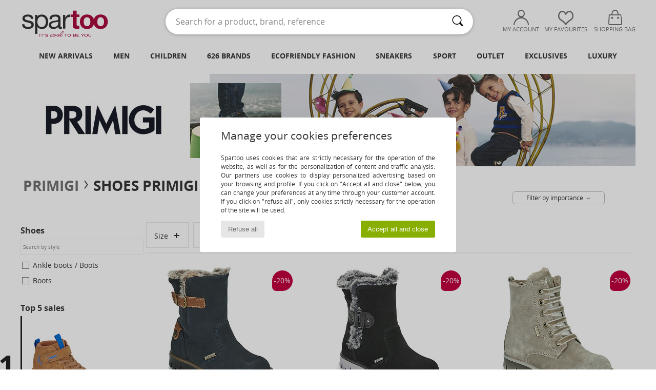

--- FILE ---
content_type: text/html; charset=UTF-8
request_url: https://www.spartoo.net/model-67165519-Primigi-ROXY-GTX.php
body_size: 41244
content:

	<!DOCTYPE html>
		<html>
		<head>
			<meta charset="utf-8" />
			<meta name="viewport" content="width=device-width, initial-scale=1.0, minimum-scale=1.0, maximum-scale=1.0, user-scalable=no">
			<meta name="msapplication-navbutton-color" content="#C30040" />
			<meta http-equiv="Content-Type" content="text/html; charset=utf-8" /><meta name="robots" content="noodp" /><link rel="alternate" media="only screen and (max-width: 640px)" href="https://www.spartoo.net/mobile/model-67165519-Primigi-ROXY-GTX.php" /><link rel="alternate" media="handheld" href="https://www.spartoo.net/mobile/model-67165519-Primigi-ROXY-GTX.php" /><title>Shoes Snow boots Primigi ROXY GTX  - Free delivery | Spartoo NET</title><meta name="keywords" content="spartoo, spartoo.co.uk, Primigi
" /><meta name="description" content="Discover the Primigi roxy gtx collection on SPARTOO ✓ Fast Delivery, Easy Returns ► Get the best prices on Primigi roxy gtx with SPARTOO!" />
<link rel="alternate" href="https://www.spartoo.com/modele-67165519-Primigi-ROXY-GTX.php#rst" hreflang="fr" />
<link rel="alternate" href="https://www.spartoo.co.uk/model-67165519-Primigi-ROXY-GTX.php#rst" hreflang="en-gb" />
<link rel="alternate" href="https://www.spartoo.es/modelo-67165519-Primigi-ROXY-GTX.php#rst" hreflang="es-es" />
<link rel="alternate" href="https://www.spartoo.de/Modell-67165519-Primigi-ROXY-GTX.php#rst" hreflang="de-de" />
<link rel="alternate" href="https://www.spartoo.it/modello-67165519-Primigi-ROXY-GTX.php#rst" hreflang="it-it" />
<link rel="alternate" href="https://www.spartoo.eu/model-67165519-Primigi-ROXY-GTX.php#rst" hreflang="en" />
<link rel="alternate" href="https://www.spartoo.nl/model-67165519-Primigi-ROXY-GTX.php#rst" hreflang="nl-nl" />
<link rel="alternate" href="https://www.spartoo.pl/model-67165519-Primigi-ROXY-GTX.php#rst" hreflang="pl-pl" />
<link rel="alternate" href="https://www.spartoo.se/modell-67165519-Primigi-ROXY-GTX.php#rst" hreflang="sv-se" />
<link rel="alternate" href="https://www.spartoo.dk/model-67165519-Primigi-ROXY-GTX.php#rst" hreflang="da-dk" />
<link rel="alternate" href="https://www.spartoo.fi/malli-67165519-Primigi-ROXY-GTX.php#rst" hreflang="fi-fi" />
<link rel="alternate" href="https://www.spartoo.gr/model-67165519-Primigi-ROXY-GTX.php#rst" hreflang="el-gr" />
<link rel="alternate" href="https://www.spartoo.pt/modelo-67165519-Primigi-ROXY-GTX.php#rst" hreflang="pt-pt" />
<link rel="alternate" href="https://www.spartoo.be/model-67165519-Primigi-ROXY-GTX.php#rst" hreflang="nl-be" />
<link rel="alternate" href="https://www.spartoo.cz/model-67165519-Primigi-ROXY-GTX.php#rst" hreflang="cs-cz" />
<link rel="alternate" href="https://www.spartoo.net/model-67165519-Primigi-ROXY-GTX.php#rst" hreflang="en-us" />
<link rel="alternate" href="https://www.spartoo.cn/model-67165519-Primigi-ROXY-GTX.php#rst" hreflang="" />
<link rel="alternate" href="https://www.spartoo.sk/model-67165519-Primigi-ROXY-GTX.php#rst" hreflang="sk-sk" />
<link rel="alternate" href="https://www.spartoo.hu/modell-67165519-Primigi-ROXY-GTX.php#rst" hreflang="hu-hu" />
<link rel="alternate" href="https://www.spartoo.ro/model-67165519-Primigi-ROXY-GTX.php#rst" hreflang="ro-ro" />
<link rel="alternate" href="https://www.spartoo.si/model-67165519-Primigi-ROXY-GTX.php#rst" hreflang="si-si" />
<link rel="alternate" href="https://www.spartoo.com.hr/model-67165519-Primigi-ROXY-GTX.php#rst" hreflang="hr-hr" />
<link rel="alternate" href="https://fr.spartoo.ch/modele-67165519-Primigi-ROXY-GTX.php#rst" hreflang="ch-FR" />
<link rel="alternate" href="https://de.spartoo.ch/Modell-67165519-Primigi-ROXY-GTX.php#rst" hreflang="ch-DE" />
<link rel="alternate" href="https://it.spartoo.ch/modello-67165519-Primigi-ROXY-GTX.php#rst" hreflang="ch-IT" />
		<link rel="stylesheet" href="https://imgext.spartoo.net/css/styles_desktop_SP-20260123.css" media="all" />
		<link rel="stylesheet" href="https://imgext.spartoo.net/css/css_desktop_SP_wo-20260123.css" media="all" />
	<link rel="search" type="application/opensearchdescription+xml" title="www.spartoo.net" href="/searchEngine.xml" />
		<script type="text/javascript" nonce="4d5cd4aba62fe0980e1a9c50bef255c6">
			window.onerror = function (msg, err_url, line, column, error) {

				if(msg == "ResizeObserver loop limit exceeded" ||
					msg == "ResizeObserver loop completed with undelivered notifications.") {
					return;
				}

				let details = "";
				if(typeof error != "undefined" && error !== null) {
					if(typeof error.stack == "string") {
						details = error.stack;
					} else if(typeof error.toString == "function") {
						details = error.toString();
					}
				}

				var source_code = document.documentElement.innerHTML.split("\n");
				source_code.splice(line + 0, source_code.length - (line + 0));
				source_code.splice(0, line - 0);

				var post_data = "action=insert&msg=" + encodeURIComponent(msg)
					+ "&err_url=" + encodeURIComponent(err_url)
					+ "&line=" + encodeURIComponent(line)
					+ "&column=" + encodeURIComponent(column)
					+ "&error=" + encodeURIComponent(details)
					+ "&browser=" + encodeURIComponent(navigator.userAgent)
					+ "&source_code=" + encodeURIComponent(source_code.join("\n"));

				var XhrObj = new XMLHttpRequest();

				XhrObj.open("GET", "/ajax/save_javascript_error.php" + "?" + post_data);

				XhrObj.send(null);
			};
		</script>
	<script type="text/javascript" crossorigin="anonymous" src="https://imgext.spartoo.net/js/min/js_desktop_wo.min-20260123.js"></script>
	<script type="text/javascript" crossorigin="anonymous" src="https://imgext.spartoo.net/js/min/js_async_wo.min-20260123.js" async defer ></script>
	<script type="text/javascript" crossorigin="anonymous" src="https://imgext.spartoo.net/js/libext/jquery/jquery.produits.js"></script>
		<link rel="apple-touch-icon" sizes="180x180" href="https://imgext.spartoo.net/images/favicon/apple-touch-icon.png" />
		<link rel="icon" type="image/png" sizes="32x32" href="https://imgext.spartoo.net/images/favicon/favicon-32x32.png" />
		<link rel="icon" type="image/png" sizes="16x16" href="https://imgext.spartoo.net/images/favicon/favicon-16x16.png" />
		<link rel="manifest" href="/images/favicon/manifest.json" />
		<link rel="mask-icon" href="https://imgext.spartoo.net/images/favicon/safari-pinned-tab.svg" color="#C30040" />
		<meta name="theme-color" content="#C30040" /><style type="text/css" media="all">@import "https://imgext.spartoo.net/css/productList_SP-20260123.css";</style><script type="text/javascript">
			var size_selected = false;
			function sessionCustomer(id){
				var sessionId = parseInt(id);
				return sessionId;
			}
			var sessionId = parseInt(0)</script>
</head>

<body><div id="maskBlack" onclick="hide(document.getElementById('maskBlack'));hide(document.getElementById('size_grid'));return false;"></div>
				<a class="skip-link" href="#skip-link-anchor">Skip to main content</a>
			<div id="popup_alert_parent"></div>
			<script>
				/**
				 * Fonction qui détermine si on met les cookies selon le choix du visiteur + gestion gtag
				 * @param  bool $allow_cookies Choix du visiteur du l'acceptation des cookies (1 ou 0)
				 */
				function verifCookies(allow_cookies){

					if(typeof gtag != "undefined") {
						if(allow_cookies == 1) {
							gtag("consent", "update", {
								"ad_storage": "granted",
								"analytics_storage": "granted",
								"ad_user_data": "granted",
								"ad_personalization": "granted"
							});
						} else {
							gtag("consent", "update", {
								"ad_storage": "denied",
								"analytics_storage": "denied",
								"ad_user_data": "denied",
								"ad_personalization": "denied"
							});
						}
					}

					if(allow_cookies == 1) {
						window.uetq = window.uetq || [];
						window.uetq.push("consent", "update", {"ad_storage": "granted"});
					} else {
						window.uetq = window.uetq || [];
						window.uetq.push("consent", "update", {"ad_storage": "denied"});
					}

					// #1208822 - Activation des tags
					if(allow_cookies == 1 && typeof load_tag === "function") {
						load_tag();
						setTimeout(unload_tag, SP.tags.timeout);
					}

					if($.ajax) {
						$.ajax({
							type: "GET",
							url: "../ajax/allow_cookies.php",
							data: "allow_cookies=" + allow_cookies
						}).done(function(result) {
							$(".cookies_info").hide();
						});
					} else {
						$(".cookies_info").hide();
					}
				}
			</script>


			<div class="cookies_info">
				<div class="cookies_info-pop">
					<div class="cookies_info-pop-title">Manage your cookies preferences</div>
					<div class="cookies_info-pop-text">Spartoo uses cookies that are strictly necessary for the operation of the website, as well as for the personalization of content and traffic analysis. Our partners use cookies to display personalized advertising based on your browsing and profile. If you click on "Accept all and close" below, you can change your preferences at any time through your customer account. If you click on "refuse all", only cookies strictly necessary for the operation of the site will be used.</div>
					<div class="cookies_info-pop-buttons">
						<button class="cookies_info-pop-buttons-refuse" onclick="javascript:verifCookies(0);">Refuse all</button>
						<button class="cookies_info-pop-buttons-accept" onclick="javascript:verifCookies(1);">Accept all and close</button>
					</div>
				</div>
			</div><script>
			const TEXT_SEARCH_SUGGESTIONS = "Search suggestions";
			const TEXT_SEARCH_BEST_SALES = "Best sellers";
			var testAB_MDR4 = null;
		</script><div id="parent">
			<script type="text/javascript">
				function timer_op_right() {}
			</script>
				<header id="header">
					<div class="topLine">
						<div>
							<span>
							Customer service&nbsp;
							<a id="callNumber" href="tel:001 646 893 0173">001 646 893 0173<span id="call_horaires">monday - friday : 8h - 16h GMT</span></a>&nbsp;
							</span>
							<a href="https://www.spartoo.net/account?commande=1" >Order tracking</a>
							<a href="javascript:faq_popup('retour');">Return an item</a>
							
							
							
						</div>
					</div>
						<div class="header_top">
					<a href="/" class="logo">
						<img src="https://imgext.spartoo.net/includes/languages/world/images/topLogo.svg" alt="Spartoo" />
					</a>
						<form  class="searchContainer search headerSearch" action="search.php" method="get" id="form_search"><input class="headerSearchBar" type="text" name="keywords" id="keywords_field" autocomplete="off" value="" onfocus="completeSearchEngine();" onclick="displayDefaultResults();" placeholder="Search for a product, brand, reference"  /><button id="submit_search" class="valid_search" type="submit" aria-label="Search"><i class="icon-rechercher"></i></button>
						</form>
						<div class="headerOptions">
							<div class="headerOption">

								<a href="https://www.spartoo.net/account" ><i class="icon-persoCompte "></i>My account</a></div><div class="headerOption">
				<a href="https://www.spartoo.net/wishList_sp.php"><i class="icon-coeur"></i>My Favourites</a></div>			<div class="headerOption" onmouseover="if(typeof(get_panier_hover) != 'undefined'){get_panier_hover();}">
								<a href="shoppingbag.php"><i class="icon-panier"></i>Shopping bag</a><div id="topPanier">
								</div>
							</div>
						</div>
					</div>
				</header>
		
		<nav id="nav"><ul id="onglets" onmouseover="if(typeof SP != 'undefined' && typeof SP.front != 'undefined' && typeof SP.front.lazyLoader != 'undefined'){ SP.front.lazyLoader.lazyHeader(); }"><div style="width:calc((100% - 1200px)/2);"></div>
			<li><a href="new-arrivals.php" >New arrivals</a>
				<div id="menuGlobal">
					<div>
						<div class="headerMenu_linkListTitle"><a href="new-arrivals-women.php" >Women</a></div>
						<div class="listLiens_specialLink_newF" style="background: url(https://imgext.spartoo.net/images//header_menu_new_sprite_ah---20251215.jpg) no-repeat 0 0;"></div>
						<div><a href="new-arrivals-women.php" >Autumn / Winter Collection</a></div>
						<a href="new-arrivals-women-shoes.php" >New shoe collection</a><br />
						<a href="new-arrivals-women-clothes.php" >New clothing collection</a><br />
						<a href="new-arrivals-women-bags.php" >New bag collection</a><br />&nbsp;<br />
						<a href="new-this-week-women.php" >This Weeks New Arrivals</a> <br />
						<a href="new-this-month-women.php" >This Months New Arrivals</a> <br />
						<br>
						<div><a href="new-arrivals-women.php" >New arrivals this season</a> <i class="icon-flecheDroite"></i></div>
					</div><div>
						<div class="headerMenu_linkListTitle"><a href="new-arrivals-men.php" >Men</a></div>
						<div class="listLiens_specialLink_newH" style="background: url(https://imgext.spartoo.net/images//header_menu_new_sprite_ah---20251215.jpg) no-repeat 0 -87px;"></div>
						<div><a href="new-arrivals-men.php" >Autumn / Winter Collection</a></div>
						<a href="new-arrivals-men-shoes.php" >New shoe collection</a><br />
						<a href="new-arrivals-men-clothes.php" >New clothing collection</a><br />
						<a href="new-arrivals-men-bags.php" >New bag collection</a><br />&nbsp;<br />
						<a href="new-this-week-men.php" >This Weeks New Arrivals</a><br/>
						<a href="new-this-month-men.php" >This Months New Arrivals</a><br />
						<br>
						<div><a href="new-arrivals-men.php" >New arrivals this season</a> <i class="icon-flecheDroite"></i></div>
					</div><div>
						<div class="headerMenu_linkListTitle"><a href="new-arrivals-children.php" >Children</a></div>
						<div class="listLiens_specialLink_newK" style="background: url(https://imgext.spartoo.net/images//header_menu_new_sprite_ah---20251215.jpg) no-repeat 0 -174px;"></div>
						<div><a href="new-arrivals-children.php" >Autumn / Winter Collection</a></div>
						<a href="new-arrivals-children-shoes.php" >New shoe collection</a><br />
						<a href="new-arrivals-children-clothes.php" >New clothing collection</a><br />
						<a href="new-arrivals-children-bags.php" >New bag collection</a><br />&nbsp;<br />
						<a href="new-this-week-children.php" >This Weeks New Arrivals</a><br/>
						<a href="new-this-month-children.php" >This Months New Arrivals</a> <br />
						<br>
						<div><a href="new-arrivals-children.php" >New arrivals this season</a> <i class="icon-flecheDroite"></i></div>
					</div><div>
						<div class="headerMenu_linkListTitle"><a href="luxury.php?classement=NEW_PRODUCTS" >Luxury</a></div>
						<div class="listLiens_specialLink_newK" style="background: url(https://imgext.spartoo.net/images//header_menu_luxe---20251215.jpg) no-repeat 0 0;"></div>
						<div><a href="luxury.php?classement=NEW_PRODUCTS" >Autumn / Winter Collection</a></div>
						<a href="luxury-shoes.php?classement=NEW_PRODUCTS" >New shoe collection</a><br />
						<a href="luxury-clothes.php?classement=NEW_PRODUCTS" >New clothing collection</a><br />
						<a href="luxury-bags.php?classement=NEW_PRODUCTS" >New bag collection</a><br />
						<br />
						<br /><br /><br />
						<div><a href="luxury.php?classement=NEW_PRODUCTS" >New arrivals this season</a> <i class="icon-flecheDroite"></i></div>
					</div><div><div class="headerMenu_linkListTitle"><a href="trends-fashion.php?filterGender=f">Inspirations Women</a></div><a href="trends-fashion.php?tendance_id=32224" >Layers</a><br /><a href="trends-fashion.php?tendance_id=32176" >Shades of brown</a><br /><a href="trends-fashion.php?tendance_id=32128" >Cool girl vibes</a><br /><a href="trends-fashion.php?tendance_id=32080" >Hygge style</a><br /><div class="headerMenu_linkListTitle"><a href="trends-fashion.php?filterGender=h" class="header_gender_trend_link">Inspirations Men</a></div><a href="trends-fashion.php?tendance_id=32248" >City break</a><br /><a href="trends-fashion.php?tendance_id=32200" >Warm knits</a><br /><a href="trends-fashion.php?tendance_id=32152" >Sweater season</a><br /><a href="trends-fashion.php?tendance_id=32104" >City Wanderer</a><br />
					<a href="service_cadeau.php" class="header_carteKdo" style="margin-top:20px;">
						<img class="lazyHeader" src="https://imgext.spartoo.net/images/trans.gif" data-original="https://imgext.spartoo.net/images/header_menu_carteKdo.gif" alt="Give the gift of fashion" />
						Gift card
					</a>
				</div>
			</div>
		</li>
		<li><a href="men.php">Men</a>
			<div id="menuHomme">
				<div>
					<div class="headerMenu_linkListTitle"><a href="shoes-men.php" >Men's Shoes</a></div>
					<a href="Trainers-men-st-10218-10157-0.php" ><i class="icon-sneakers"></i> Trainers</a><br /><a href="Derby-shoes-et-Brogue-shoes-men-st-10218-10156-0.php" ><i class="icon-derbies"></i> Derby shoes & Brogue shoes</a><br /><a href="Slippers-men-st-10218-10141-0.php" ><i class="icon-chaussons"></i> Slippers</a><br /><a href="Ankle-boots-men-st-10218-10127-0.php" ><i class="icon-boots"></i> Ankle boots / Boots</a><br /><a href="Mules-Clogs-men-st-10218-10139-0.php" ><i class="icon-mules"></i> Mules / Clogs</a><br /><a href="Flip-flops-men-st-10218-10155-0.php" ><i class="icon-tongs"></i> Flip flops</a><br /><a href="Espadrilles-men-st-10218-10135-0.php" ><i class="icon-espadrilles"></i> Espadrilles</a><br /><a href="Loafers-et-Boat-shoes-men-st-10218-10129-0.php" ><i class="icon-mocassins"></i> Loafers & Boat shoes</a><br /><a href="Sports-shoes-men-st-10218-10005-0.php" ><i class="icon-sport"></i> Sports shoes</a><br /><a href="Boots-men-st-10218-10124-0.php" ><i class="icon-bottes"></i> Boots</a><br /><a href="Slip-ons-men-st-10218-10152-0.php" ><i class="icon-slipon"></i> Slip ons</a><br /><a href="Sandals-men-st-10218-10148-0.php" ><i class="icon-sandales"></i> Sandals</a><br />
					<br>
					<div><a href="shoes-men.php" >All men's shoes <i class="icon-flecheDroite"></i></a></div>
				</div><div>
					<div class="headerMenu_linkListTitle"><a href="clothing-men.php" >Men's clothes</a></div>
					<a href="Fleece-men-st-10617-10801-0.php" ><i class="icon-sweats"></i> Fleece</a><br /><a href="Jackets-men-st-10617-10174-0.php" ><i class="icon-vestes"></i> Jackets</a><br /><a href="Jumpers-ET-Cardigans-men-st-10617-10171-0.php" ><i class="icon-pulls"></i> Jumpers & Cardigans</a><br /><a href="T-shirts-ET-Polo-shirts-men-st-10617-10170-0.php" ><i class="icon-tshirt"></i> T-shirts & Polo shirts</a><br /><a href="Joggers-ET-Tracksuits-men-st-10617-10997-0.php" ><i class="icon-joggings"></i> Joggers & Tracksuits</a><br /><a href="Coats-men-st-10617-10168-0.php" ><i class="icon-manteaux"></i> Coats</a><br /><a href="Jeans-men-st-10617-10176-0.php" ><i class="icon-jeans"></i> Jeans</a><br /><a href="Shorts-men-st-10617-10181-0.php" ><i class="icon-bermudas"></i> Shorts</a><br /><a href="Dress-shirts-men-st-10617-10166-0.php" ><i class="icon-chemises"></i> Dress shirts</a><br /><a href="Trousers-men-st-10617-10179-0.php" ><i class="icon-pantalons"></i> Trousers</a><br /><a href="Swimwear-men-st-10617-10193-0.php" ><i class="icon-maillotsbain"></i> Swimwear</a><br /><a href="Nightwear-men-st-10617-9988-0.php" ><i class="icon-pyjamas"></i> Nightwear</a><br />
					<br>
					<div><a href="clothing-men.php" >All men's clothing <i class="icon-flecheDroite"></i></a></div>
				</div><div>
					<div class="headerMenu_linkListTitle"><a href="Underwear-st-11474-0-men.php" >Men's underwear</a></div>
					<a href="Boxer-shorts-men-st-11474-10185-0.php" ><i class="icon-boxers"></i> Boxer shorts</a><br /><a href="Boxers-men-st-11474-10187-0.php" ><i class="icon-calecons"></i> Boxers</a><br /><a href="Underpants-Brief-men-st-11474-10190-0.php" ><i class="icon-slips"></i> Underpants / Brief</a><br />
					<br />
					<div class="headerMenu_linkListTitle"><a href="bags-men.php" >Men's bags</a></div>
					<a href="Rucksacks-men-st-10568-10162-0.php" ><i class="icon-sacados"></i> Rucksacks</a><br /><a href="Pouches-Clutches-men-st-10568-10677-0.php" ><i class="icon-pochette"></i> Pouches / Clutches</a><br /><a href="Suitcase-men-st-10568-10215-0.php" ><i class="icon-valise"></i> Suitcase</a><br /><a href="Travel-bags-men-st-10568-10213-0.php" ><i class="icon-valise"></i> Travel bags</a><br /><a href="Wallet-Purse-men-st-10568-10201-0.php" ><i class="icon-portefeuille"></i> Wallets / Purses</a><br /><a href="Briefcases-men-st-10568-10683-0.php" ><i class="icon-portedoc"></i> Briefcases</a><br /><a href="Sports-bags-men-st-10568-10146-0.php" ><i class="icon-sacsport"></i> Sports bags</a><br />
					<br>
					<div><a href="bags-men.php" >All men's bags <i class="icon-flecheDroite"></i></a></div>
				</div><div>
					<div class="headerMenu_linkListTitle">
						<a href="shoes-sport-men.php#rst">
							Sport
						</a>
					</div>
					<a href="Sports-shoes-men-st-2-10005-0.php" ><i class="icon-sport"></i> Sports shoes</a><br /><a href="Trainers-men-st-2-10157-0.php" ><i class="icon-sneakers"></i> Trainers</a><br /><a href="Joggers-ET-Tracksuits-men-st-2-10997-0.php" ><i class="icon-joggings"></i> Joggers & Tracksuits</a><br /><a href="Rucksacks-men-st-2-10162-0.php" ><i class="icon-sacados"></i> Rucksacks</a><br /><a href="Pouches-Clutches-men-st-2-10677-0.php" ><i class="icon-pochette"></i> Pouches / Clutches</a><br />
					<br /><div class="headerMenu_linkListTitle"><a href="luxury.php">Luxury</a></div>
					<a href="Fleece-men-st-10641-10801-0.php" ><i class="icon-sweats"></i> Fleece</a><br /><a href="Jackets-men-st-10641-10174-0.php" ><i class="icon-vestes"></i> Jackets</a><br /><a href="Pouches-Clutches-men-st-10641-10677-0.php" ><i class="icon-pochette"></i> Pouches / Clutches</a><br /><a href="Joggers-ET-Tracksuits-men-st-10641-10997-0.php" ><i class="icon-joggings"></i> Joggers & Tracksuits</a><br /><a href="Trainers-men-st-10641-10157-0.php" ><i class="icon-sneakers"></i> Trainers</a><br /><a href="T-shirts-ET-Polo-shirts-men-st-10641-10170-0.php" ><i class="icon-tshirt"></i> T-shirts & Polo shirts</a><br />

				</div><div>
					<div class="headerMenu_linkListTitle"><a href="marques.php">Selected Brands</a></div>
					<a href="birkenstock-men.php" >BIRKENSTOCK</a><br /><a href="Crocs-b508-men.php" >Crocs</a><br /><a href="Fluchos-b678-men.php" >Fluchos</a><br /><a href="Giesswein-b243-men.php" >Giesswein</a><br /><a href="Pellet-b1526-men.php" >Pellet</a><br />
					<br />
					<div class="headerMenu_linkListTitle" style="font-family: OpenSansCond, Arial, sans-serif;">Shop the selection</div>
					<a href="large-sizes-men.php" >
						Large sizes
					</a><br />
					<a href="shoes-trendy-men.php" >
						Streetwear
					</a><br />
					<a href="shoes-ecofriendly-men.php" >
						<i class="icon-eco" style="color: #428863;"></i> Ecofriendly
					</a><br />
					<div class="headerMenu_linkListTitle">
						<a href="trends-fashion.php?filterGender=h" class="header_gender_trend_link">
							Inspirations
						</a>
					</div>
					<a href="service_cadeau.php" class="header_carteKdo" style="margin-top:20px;">
						<img class="lazyHeader" src="https://imgext.spartoo.net/images/trans.gif" data-original="https://imgext.spartoo.net/images/header_menu_carteKdo.gif" alt="Give the gift of fashion" />
						Gift card
					</a>
				</div>
			</div>
		</li>
		<li><a href="child.php">Children</a>
			<div id="menuEnfant">
				<div>
					<div class="headerMenu_linkListTitle"><a href="infant.php" >Baby (0-2 years)</a></div>
					<a href="Trainers-st-32-10157.php" ><i class="icon-sneakers"></i> Trainers</a><br /><a href="Sandals-st-32-10148.php" ><i class="icon-sandales"></i> Sandals</a><br /><a href="Slippers-st-32-10141.php" ><i class="icon-chaussons"></i> Slippers</a><br /><a href="Boots-st-32-10124.php" ><i class="icon-bottes"></i> Boots</a><br /><a href="Ankle-boots-st-32-10127.php" ><i class="icon-boots"></i> Ankle boots / Boots</a><br />
					<a href="Nightwear-st-32-9988.php" ><i class="icon-pyjamas"></i> Nightwear</a><br /><a href="Onsie-st-32-12265.php" > Onsie</a><br /><a href="T-shirts-ET-Polo-shirts-st-32-10170.php" ><i class="icon-tshirt"></i> T-shirts & Polo shirts</a><br />
					<br /><br />
					<br>
					<div><a href="infant-shoes.php" >All shoes <i class="icon-flecheDroite"></i></a></div>
					<div><a href="infant-clothes.php" >All clothing <i class="icon-flecheDroite"></i></a></div>
					<div><a href="infant-bags.php" >All bags <i class="icon-flecheDroite"></i></a></div>
				</div><div>
					<div class="headerMenu_linkListTitle"><a href="children.php" >Children (2-12 years)</a></div>
					<a href="Trainers-st-33-10157.php" ><i class="icon-sneakers"></i> Trainers</a><br /><a href="Sandals-st-33-10148.php" ><i class="icon-sandales"></i> Sandals</a><br /><a href="Boots-st-33-10124.php" ><i class="icon-bottes"></i> Boots</a><br /><a href="Ankle-boots-st-33-10127.php" ><i class="icon-boots"></i> Ankle boots / Boots</a><br /><a href="Mules-Clogs-st-33-10139.php" ><i class="icon-mules"></i> Mules / Clogs</a><br />
					<a href="Nightwear-st-33-9988.php" ><i class="icon-pyjamas"></i> Nightwear</a><br /><a href="Coats-st-33-10168.php" ><i class="icon-manteaux"></i> Coats</a><br /><a href="Dresses-st-33-10515.php" ><i class="icon-robes"></i> Dresses</a><br />
					<a href="Rucksacks-st-33-10162.php" ><i class="icon-sacados"></i> Rucksacks</a><br /><a href="Pencil-Cases-st-33-10566.php" ><i class="icon-trousse"></i> Pencil Cases</a><br />
					<br>
					<div><a href="children-shoes.php" >All shoes <i class="icon-flecheDroite"></i></a></div>
					<div><a href="children-clothes.php" >All clothing <i class="icon-flecheDroite"></i></a></div>
					<div><a href="children-bags.php" >All bags <i class="icon-flecheDroite"></i></a></div>
				</div><div>
					<div class="headerMenu_linkListTitle"><a href="teens.php" >Teens (12-16 years)</a></div>
					<a href="Trainers-st-34-10157.php" ><i class="icon-sneakers"></i> Trainers</a><br /><a href="Ankle-boots-st-34-10127.php" ><i class="icon-boots"></i> Ankle boots / Boots</a><br /><a href="Sandals-st-34-10148.php" ><i class="icon-sandales"></i> Sandals</a><br /><a href="Flat-shoes-st-34-10119.php" ><i class="icon-ballerines"></i> Flat shoes</a><br /><a href="Boots-st-34-10124.php" ><i class="icon-bottes"></i> Boots</a><br />
					<a href="T-shirts-ET-Polo-shirts-st-34-10170.php" ><i class="icon-tshirt"></i> T-shirts & Polo shirts</a><br /><a href="Coats-st-34-10168.php" ><i class="icon-manteaux"></i> Coats</a><br /><a href="Fleece-st-34-10801.php" ><i class="icon-sweats"></i> Fleece</a><br />
					<a href="Pencil-Cases-st-34-10566.php" ><i class="icon-trousse"></i> Pencil Cases</a><br /><a href="Rucksacks-st-34-10162.php" ><i class="icon-sacados"></i> Rucksacks</a><br />
					<br>
					<div><a href="teens-shoes.php" >All shoes <i class="icon-flecheDroite"></i></a></div>
					<div><a href="teens-clothes.php" >All clothing <i class="icon-flecheDroite"></i></a></div>
					<div><a href="teens-bags.php" >All bags <i class="icon-flecheDroite"></i></a></div>
				</div>
				<div>
					<div class="headerMenu_linkListTitle"><a href="marques.php">Selected Brands</a></div>
					<a href="Aigle-b16-children.php" >Aigle</a><br /><a href="birkenstock-children.php" >BIRKENSTOCK</a><br /><a href="Biomecanics-b52797-children.php" >Biomecanics</a><br /><a href="Converse-b5-children.php" >Converse</a><br /><a href="Crocs-b508-children.php" >Crocs</a><br /><a href="Easy-Peasy-b7936-children.php" >Easy Peasy</a><br /><a href="GBB-b487-children.php" >GBB</a><br /><a href="Geox-b40-children.php" >Geox</a><br /><a href="Giesswein-b243-children.php" >Giesswein</a><br /><a href="Little-Mary-b806-children.php" >Little Mary</a><br /><a href="Primigi-b1163-children.php" >Primigi</a><br /><a href="Vans-b52-children.php" >Vans</a><br /><a href="adidas-children.php" >adidas</a><br />
					<div><a href="brands.php?gender=K" >All brands for Children <i class="icon-flecheDroite"></i></a></div>
				</div><div>
					<div class="headerMenu_linkListTitle" style="font-family: OpenSansCond, Arial, sans-serif; font-size: 15px;">Brand focus</div><a href="Citrouille-et-Compagnie-b1154.php#rst">
						<img class="lazyHeader" src="https://imgext.spartoo.net/images/trans.gif" data-original="https://imgext.spartoo.net/images/header_kids_1154---20251215.jpg" alt="Citrouille et Compagnie" />
					</a>
		<a href="service_cadeau.php" class="header_carteKdo" style="margin-top:20px;">
						<img class="lazyHeader" src="https://imgext.spartoo.net/images/trans.gif" data-original="https://imgext.spartoo.net/images/header_menu_carteKdo.gif" alt="Give the gift of fashion" />
						Gift card
					</a>
				</div>
			</div>
		</li>
				<li>
					<a href="brands.php" id="headerMenuBrand">626 Brands</a>
					<div id="menuBrand">
						<ul>
							<li>
								<p class="menuBrandDiv">Top 100</p>
								<div id="topBrand">
									<div class="listBrand"><span class="brandLetter">A</span><br /><a href="adidas.php" >adidas</a><br /><a href="Aigle-b16.php" >Aigle</a><br /><a href="Armani-Exchange-st-11503-0.php" >Armani Exchange</a><br /><a href="Armistice-b43017.php" >Armistice</a><br /><a href="Art-b105.php" >Art</a><br /><a href="Art-of-Soule-b754.php" >Art of Soule</a><br /><a href="Ash-b121.php" >Ash</a><br /><span class="brandLetter">B</span><br />
						<a href="birkenstock.php" class="bestBrand">BIRKENSTOCK</a>
						<br><a href="BOSS-b41020.php" >BOSS</a><br />
						<a href="BOTD-b29549.php" class="bestBrand">BOTD</a>
						<br>
						<a href="Betty-London-b939.php" class="bestBrand">Betty London</a>
						<br><a href="Biomecanics-b52797.php" >Biomecanics</a><br /><a href="Bronx-b232.php" >Bronx</a><br /><a href="Bugatti-b1634.php" >Bugatti</a><br /><span class="brandLetter">C</span><br /><a href="Cacatoes-b86127.php" >Cacatoès</a><br />
						<a href="Carlington-b472.php" class="bestBrand">Carlington</a>
						<br>
						<a href="Casual-Attitude-b985.php" class="bestBrand">Casual Attitude</a>
						<br><a href="Caval-b79251.php" >Caval</a><br />
						<a href="Citrouille-et-Compagnie-b1154.php" class="bestBrand">Citrouille et Compagnie</a>
						<br><a href="Clarks-b21.php" >Clarks</a><br />
									</div>
									<div class="listBrand"><a href="Converse-b5.php" >Converse</a><br /><a href="Crocs-b508.php" >Crocs</a><br /><span class="brandLetter">D</span><br /><a href="Desigual-b749.php" >Desigual</a><br /><a href="Dickies-b938.php" >Dickies</a><br /><a href="Dockers-by-Gerli-b968.php" >Dockers by Gerli</a><br /><a href="Dorking-b680.php" >Dorking</a><br /><a href="Dr.-Martens-b76.php" >Dr. Martens</a><br />
						<a href="Dream-in-Green-b940.php" class="bestBrand">Dream in Green</a>
						<br><span class="brandLetter">E</span><br />
						<a href="Easy-Peasy-b7936.php" class="bestBrand">Easy Peasy</a>
						<br><a href="El-Naturalista-b43.php" >El Naturalista</a><br /><a href="Emporio-Armani-st-11503-0.php" >Emporio Armani</a><br /><span class="brandLetter">F</span><br />
						<a href="Fashion-brands-b68758.php" class="bestBrand">Fashion brands</a>
						<br>
						<a href="Fericelli-b984.php" class="bestBrand">Fericelli</a>
						<br>
						<a href="Fluchos-b678.php" class="bestBrand">Fluchos</a>
						<br><a href="Fly-London-b474.php" >Fly London</a><br /><span class="brandLetter">G</span><br />
						<a href="GBB-b487.php" class="bestBrand">GBB</a>
						<br><a href="Geox-b40.php" >Geox</a><br />
						<a href="Giesswein-b243.php" class="bestBrand">Giesswein</a>
						<br><a href="Gola-b73.php" >Gola</a><br />
									</div>
									<div class="listBrand">
						<a href="Guess-b775.php" class="bestBrand">Guess</a>
						<br><span class="brandLetter">H</span><br /><a href="HUGO-b32280.php" >HUGO</a><br /><a href="Havaianas-b333.php" >Havaianas</a><br /><a href="Helly-Hansen-b1156.php" >Helly Hansen</a><br /><a href="hummel-b957.php" >hummel</a><br /><span class="brandLetter">I</span><br /><a href="Ipanema-b1514.php" >Ipanema</a><br /><span class="brandLetter">J</span><br />
						<a href="JB-Martin-b108.php" class="bestBrand">JB Martin</a>
						<br><a href="Jack-ET-Jones-b1483.php" >Jack & Jones</a><br /><a href="Jansport-b1608.php" >Jansport</a><br /><span class="brandLetter">K</span><br /><a href="K-Way-b2430.php" >K-Way</a><br /><a href="Kangaroos-b832.php" >Kangaroos</a><br /><a href="Karston-b39956.php" >Karston</a><br /><a href="Kimberfeel-b67690.php" >Kimberfeel</a><br /><span class="brandLetter">L</span><br />
						<a href="Little-Mary-b806.php" class="bestBrand">Little Mary</a>
						<br><span class="brandLetter">M</span><br /><a href="Melvin-ET-Hamilton-b1932.php" >Melvin & Hamilton</a><br /><a href="Moon-Boot-b692.php" >Moon Boot</a><br />
						<a href="Moony-Mood-b551.php" class="bestBrand">Moony Mood</a>
						<br>
									</div>
									<div class="listBrand"><a href="Mustang-b1058.php" >Mustang</a><br /><span class="brandLetter">N</span><br /><a href="Nike-b4.php" >Nike</a><br /><span class="brandLetter">O</span><br /><a href="Only-b1500.php" >Only</a><br /><span class="brandLetter">P</span><br /><a href="Pablosky-b1136.php" >Pablosky</a><br /><a href="palladium.php" >Palladium</a><br /><a href="Pantofola-d-Oro-b1389.php" >Pantofola d'Oro</a><br />
						<a href="Pellet-b1526.php" class="bestBrand">Pellet</a>
						<br><a href="Petit-Bateau-b866.php" >Petit Bateau</a><br /><a href="Primigi-b1163.php" >Primigi</a><br /><a href="Puma-b36.php" >Puma</a><br /><span class="brandLetter">R</span><br /><a href="Redskins-b120.php" >Redskins</a><br /><a href="reebok.php" >Reebok Classic</a><br /><span class="brandLetter">S</span><br /><a href="Sammies-b61818.php" >Sammies</a><br /><a href="Schmoove-b34.php" >Schmoove</a><br /><a href="skechers.php" >Skechers</a><br />
						<a href="So-Size-b1542.php" class="bestBrand">So Size</a>
						<br><a href="Steve-Madden-b494.php" >Steve Madden</a><br /><a href="Superdry-b1518.php" >Superdry</a><br />
									</div>
									<div class="listBrand"><a href="Superga-b115.php" >Superga</a><br /><span class="brandLetter">T</span><br /><a href="Tamaris-b595.php" >Tamaris</a><br /><a href="Timberland-b103.php" >Timberland</a><br /><span class="brandLetter">U</span><br /><a href="UGG-b409.php" >UGG</a><br /><a href="Unisa-b233.php" >Unisa</a><br /><span class="brandLetter">V</span><br /><a href="Vagabond-Shoemakers-b688.php" >Vagabond Shoemakers</a><br /><a href="Vans-b52.php" >Vans</a><br /><a href="Verbenas-b67684.php" >Verbenas</a><br /><a href="Vivaraise-b69472.php" >Vivaraise</a><br /><span class="brandLetter">Y</span><br /><a href="YOKONO-b71899.php" >YOKONO</a><br />
						<a href="Yurban-b1893.php" class="bestBrand">Yurban</a>
						<br>
									</div>
								</div>
							</li>
							<li>
								<p class="menuBrandDiv">A - C</p>
								<div id="brand1">
									<div class="listBrand"><span class="brandLetter">#</span><br /><a href="1789-Cala-b1888.php" >1789 Cala</a><br /><a href="3-Pommes-b59011.php" >3 Pommes</a><br /><a href="7-for-all-Mankind-b2007.php" >7 for all Mankin..</a><br /><a href="80DB-Original-b30455.php" >80DB Original</a><br /><span class="brandLetter">A</span><br /><a href="Absorba-b1550.php" >Absorba</a><br /><a href="Acebo-s-b10187.php" >Acebo's</a><br /><a href="Acquaverde-b2095.php" >Acquaverde</a><br /><a href="adidas.php" class="bestBrand">adidas</a><br /><a href="adidas-TERREX-b74646.php" >adidas TERREX</a><br /><a href="Adige-b65134.php" >Adige</a><br /><a href="Affenzahn-b61836.php" >Affenzahn</a><br /><a href="Agatha-Ruiz-de-la-Prada-b481.php" >Agatha Ruiz de l..</a><br /><a href="Aigle-b16.php" class="bestBrand">Aigle</a><br /><a href="Alba-Moda-b2013.php" >Alba Moda</a><br /><a href="Alberto-Gozzi-b784.php" >Alberto Gozzi</a><br /><a href="ALMA-EN-PENA-b88227.php" >ALMA EN PENA</a><br /><a href="ALOHAS-b88139.php" >ALOHAS</a><br /><a href="Amalfi-by-Rangoni-b878.php" >Amalfi by Rangon..</a><br /><a href="American-Tourister-b33562.php" >American Tourist..</a><br /><a href="Anthology-Paris-b88827.php" >Anthology Paris</a><br /><a href="Antik-Batik-b1881.php" >Antik Batik</a><br />
												</div>
												<div class="listBrand"><a href="Antonio-Marras-b1272.php" >Antonio Marras</a><br /><a href="Ara-b786.php" >Ara</a><br /><a href="ARIZONA-LOVE-b88825.php" >ARIZONA LOVE</a><br /><a href="Armani-Exchange-st-11503-0.php" class="bestBrand">Armani Exchange</a><br /><a href="Armani-jeans-b33342.php" >Armani jeans</a><br /><a href="Armistice-b43017.php" class="bestBrand">Armistice</a><br /><a href="Art-b105.php" class="bestBrand">Art</a><br /><a href="Art-of-Soule-b754.php" class="bestBrand">Art of Soule</a><br /><a href="Ash-b121.php" class="bestBrand">Ash</a><br /><a href="Aster-b117.php" >Aster</a><br /><a href="Atelier-du-Linge-b69473.php" >Atelier du Linge</a><br /><a href="Atelier-Voisin-b479.php" >Atelier Voisin</a><br /><a href="Audley-b778.php" >Audley</a><br /><a href="Azzaro-b122.php" >Azzaro</a><br /><span class="brandLetter">B</span><br /><a href="Babybotte-b1644.php" >Babybotte</a><br /><a href="Balsamik-b7739.php" >Balsamik</a><br /><a href="Bamba-By-Victoria-b27461.php" >Bamba By Victori..</a><br /><a href="Banana-Moon-b1593.php" >Banana Moon</a><br /><a href="Baranne-b86166.php" >Baranne</a><br /><a href="Barker-b1070.php" >Barker</a><br /><a href="Base-London-b1072.php" >Base London</a><br /><a href="BCBGeneration-b6907.php" >BCBGeneration</a><br />
												</div>
												<div class="listBrand"><a href="Be-Only-b734.php" >Be Only</a><br /><a href="Belle-by-Sigerson-Morrison-b962.php" >Belle by Sigerso..</a><br /><a href="Bellfield-b9282.php" >Bellfield</a><br /><a href="Ben-Sherman-b822.php" >Ben Sherman</a><br /><a href="Bench-b993.php" >Bench</a><br /><a href="Benetton-b1160.php" >Benetton</a><br /><a href="BEPPI-b31117.php" >BEPPI</a><br /><a href="Betty-London-b939.php" class="bestBrand">Betty London</a><br /><a href="Betula-Original-Betula-Fussbett-b1885.php" >Betula Original ..</a><br /><a href="Bikkembergs-b66.php" >Bikkembergs</a><br /><a href="Billabong-b852.php" >Billabong</a><br /><a href="Biomecanics-b52797.php" class="bestBrand">Biomecanics</a><br /><a href="birkenstock.php" class="bestBrand">BIRKENSTOCK</a><br /><a href="Bisgaard-b65305.php" >Bisgaard</a><br /><a href="BKR-b71.php" >BKR</a><br /><a href="Blackstone-b176.php" >Blackstone</a><br /><a href="Blowfish-Malibu-b607.php" >Blowfish Malibu</a><br /><a href="Bocage-b1143.php" >Bocage</a><br /><a href="Bons-baisers-de-Paname-b61627.php" >Bons baisers de ..</a><br /><a href="Bonton-b88466.php" >Bonton</a><br /><a href="Booroo-b1998.php" >Booroo</a><br /><a href="BOSS-b41020.php" class="bestBrand">BOSS</a><br /><a href="BOTD-b29549.php" class="bestBrand">BOTD</a><br />
												</div>
												<div class="listBrand"><a href="Bourne-b760.php" >Bourne</a><br /><a href="Breezy-Rollers-b88509.php" >Breezy Rollers</a><br /><a href="Brett-ET-Sons-b279.php" >Brett & Sons</a><br /><a href="Brigitte-Bardot-b1797.php" >Brigitte Bardot</a><br /><a href="Bronx-b232.php" class="bestBrand">Bronx</a><br /><a href="Broste-Copenhagen-b67217.php" >Broste Copenhage..</a><br /><a href="Buffalo-b22.php" >Buffalo</a><br /><a href="Bugatti-b1634.php" class="bestBrand">Bugatti</a><br /><a href="Bullboxer-b817.php" >Bullboxer</a><br /><a href="Bunker-b336.php" >Bunker</a><br /><span class="brandLetter">C</span><br /><a href="C.Petula-b1388.php" >C.Petula</a><br /><a href="Cacatoes-b86127.php" class="bestBrand">Cacatoès</a><br /><a href="Cacharel-b1176.php" >Cacharel</a><br /><a href="Cafe-Noir-b100.php" >Café Noir</a><br /><a href="CallagHan-b1057.php" >CallagHan</a><br /><a href="Calvin-Klein-Jeans-b403.php" >Calvin Klein Jea..</a><br /><a href="Camper-b32.php" >Camper</a><br /><a href="Caprice-b1330.php" >Caprice</a><br /><a href="Carlington-b472.php" class="bestBrand">Carlington</a><br /><a href="Carmela-b88506.php" >Carmela</a><br /><a href="Carmen-Steffens-b1335.php" >Carmen Steffens</a><br /><a href="Carrement-Beau-b59006.php" >Carrément Beau</a><br />
												</div>
												<div class="listBrand"><a href="Carvela-b1412.php" >Carvela</a><br /><a href="Casadei-b899.php" >Casadei</a><br /><a href="Cassis-Cote-d-Azur-b42444.php" >Cassis Côte d'Az..</a><br /><a href="Casta-b49423.php" >Casta</a><br /><a href="Castaner-b321.php" >Castaner</a><br /><a href="Casual-Attitude-b985.php" class="bestBrand">Casual Attitude</a><br /><a href="Caterpillar-b228.php" >Caterpillar</a><br /><a href="Catimini-b488.php" >Catimini</a><br /><a href="Caval-b79251.php" class="bestBrand">Caval</a><br /><a href="Cetti-b88631.php" >Cetti</a><br /><a href="Chabrand-b1422.php" >Chabrand</a><br /><a href="Champion-b48477.php" >Champion</a><br /><a href="Charles-Jourdan-b281.php" >Charles Jourdan</a><br /><a href="Chattawak-b47356.php" >Chattawak</a><br /><a href="Cheap-Monday-b1939.php" >Cheap Monday</a><br /><a href="Chicco-b1141.php" >Chicco</a><br /><a href="Chie-Mihara-b319.php" >Chie Mihara</a><br /><a href="Chinese-Laundry-b1333.php" >Chinese Laundry</a><br /><a href="Chipie-b112.php" >Chipie</a><br /><a href="Cimarron-b1873.php" >Cimarron</a><br /><a href="Citrouille-et-Compagnie-b1154.php" class="bestBrand">Citrouille et Co..</a><br /><a href="CK-Collection-b700.php" >CK Collection</a><br /><a href="Clae-b1503.php" >Clae</a><br />
												</div>
												<div class="listBrand"><a href="Clarks-b21.php" class="bestBrand">Clarks</a><br /><a href="Clarks-Originals-b282.php" >Clarks Originals</a><br /><a href="Coach-b59002.php" >Coach</a><br /><a href="Coclico-b811.php" >Coclico</a><br /><a href="Colors-of-California-b1050.php" >Colors of Califo..</a><br /><a href="Converse-b5.php" class="bestBrand">Converse</a><br /><a href="Cool-shoe-b803.php" >Cool shoe</a><br /><a href="Coolway-b621.php" >Coolway</a><br /><a href="Cosmo-Paris-b354.php" >Cosmo Paris</a><br /><a href="Creative-Recreation-b1003.php" >Creative Recreat..</a><br /><a href="Crime-London-b88189.php" >Crime London</a><br /><a href="Cristofoli-b1401.php" >Cristofoli</a><br /><a href="Crocs-b508.php" class="bestBrand">Crocs</a><br /><a href="Celeste-b66064.php" >Céleste</a><br />
									</div>
								</div>
							</li>
							<li>
								<p class="menuBrandDiv">D - I</p>
								<div id="brand2">
									<div class="listBrand"><span class="brandLetter">D</span><br /><a href="D.Co-Copenhagen-b1555.php" >D.Co Copenhagen</a><br /><a href="D.Franklin-b88188.php" >D.Franklin</a><br /><a href="Damart-b52218.php" >Damart</a><br /><a href="Daniel-Hechter-b1078.php" >Daniel Hechter</a><br /><a href="David-Jones-b996.php" >David Jones</a><br /><a href="DC-Shoes-b61.php" >DC Shoes</a><br /><a href="DDP-b748.php" >DDP</a><br /><a href="DecoByZorlu-b72013.php" >DecoByZorlu</a><br /><a href="Deeluxe-b1042.php" >Deeluxe</a><br /><a href="DELSEY-PARIS-b1108.php" >DELSEY PARIS</a><br /><a href="Derhy-b1847.php" >Derhy</a><br /><a href="Desigual-b749.php" class="bestBrand">Desigual</a><br /><a href="Dessins-Animes-b1416.php" >Dessins Animés</a><br /><a href="Diadora-b2003.php" >Diadora</a><br /><a href="Dickies-b938.php" class="bestBrand">Dickies</a><br /><a href="Diesel-b240.php" >Diesel</a><br /><a href="DIM-b1523.php" >DIM</a><br /><a href="Dkode-b407.php" >Dkode</a><br /><a href="Dockers-b1446.php" >Dockers</a><br /><a href="Dockers-by-Gerli-b968.php" class="bestBrand">Dockers by Gerli</a><br /><a href="Dorking-b680.php" class="bestBrand">Dorking</a><br /><a href="Dr.-Martens-b76.php" class="bestBrand">Dr. Martens</a><br />
												</div>
												<div class="listBrand"><a href="Dragon-Sea-b1034.php" >Dragon Sea</a><br /><a href="Dream-in-Green-b940.php" class="bestBrand">Dream in Green</a><br /><a href="Dumond-b7313.php" >Dumond</a><br /><a href="Dune-London-b1904.php" >Dune London</a><br /><a href="DVS-b20.php" >DVS</a><br /><span class="brandLetter">E</span><br /><a href="Eastpak-b1278.php" >Eastpak</a><br /><a href="Easy-Peasy-b7936.php" class="bestBrand">Easy Peasy</a><br /><a href="Eject-b816.php" >Eject</a><br /><a href="El-Naturalista-b43.php" class="bestBrand">El Naturalista</a><br /><a href="Element-b238.php" >Element</a><br /><a href="Eleven-Paris-b1377.php" >Eleven Paris</a><br /><a href="Elizabeth-Stuart-b35791.php" >Elizabeth Stuart</a><br /><a href="Elle-b107.php" >Elle</a><br /><a href="Ellesse-b837.php" >Ellesse</a><br /><a href="Elue-par-nous-b824.php" >Elue par nous</a><br /><a href="Emma-Go-b896.php" >Emma Go</a><br /><a href="Emmshu-b61442.php" >Emmshu</a><br /><a href="Emporio-Armani-st-11503-0.php" class="bestBrand">Emporio Armani</a><br /><a href="Emporio-Armani-EA7-st-11503-0.php" >Emporio Armani E..</a><br /><a href="Energie-b41.php" >Energie</a><br /><a href="Escada-b1948.php" >Escada</a><br /><a href="Espace-b331.php" >Espace</a><br />
												</div>
												<div class="listBrand"><a href="Esprit-b229.php" >Esprit</a><br /><a href="Esska-b820.php" >Esska</a><br /><a href="Etnies-b60.php" >Etnies</a><br /><a href="Etro-b909.php" >Etro</a><br /><a href="Eva-Turner-b1399.php" >Eva Turner</a><br /><a href="Everlast-b2510.php" >Everlast</a><br /><a href="Exe-Shoes-b88190.php" >Exé Shoes</a><br /><span class="brandLetter">F</span><br /><a href="Fabi-b1080.php" >Fabi</a><br /><a href="Faguo-b838.php" >Faguo</a><br /><a href="Famaco-b35494.php" >Famaco</a><br /><a href="Fashion-brands-b68758.php" class="bestBrand">Fashion brands</a><br /><a href="Feiyue-b914.php" >Feiyue</a><br /><a href="Felmini-b2071.php" >Felmini</a><br /><a href="Fericelli-b984.php" class="bestBrand">Fericelli</a><br /><a href="Feud-b1113.php" >Feud</a><br /><a href="Fidji-b518.php" >Fidji</a><br /><a href="Fila-b1615.php" >Fila</a><br /><a href="Fluchos-b678.php" class="bestBrand">Fluchos</a><br /><a href="Fly-London-b474.php" class="bestBrand">Fly London</a><br /><a href="Fornarina-b477.php" >Fornarina</a><br /><a href="France-Mode-b27705.php" >France Mode</a><br /><a href="Frank-Wright-b942.php" >Frank Wright</a><br />
												</div>
												<div class="listBrand"><a href="Franklin-ET-Marshall-b1660.php" >Franklin & Marsh..</a><br /><a href="Freegun-b1629.php" >Freegun</a><br /><a href="Freeman-T.Porter-b1383.php" >Freeman T.Porter</a><br /><a href="French-Connection-b1281.php" >French Connectio..</a><br /><a href="Friis-ET-Company-b1374.php" >Friis & Company</a><br /><a href="Fru.it-b482.php" >Fru.it</a><br /><a href="Fuchsia-b1076.php" >Fuchsia</a><br /><a href="Fun-Costumes-b66234.php" >Fun Costumes</a><br /><a href="Furla-b28082.php" >Furla</a><br /><span class="brandLetter">G</span><br /><a href="G-Star-Raw-b1285.php" >G-Star Raw</a><br /><a href="Gaastra-b1525.php" >Gaastra</a><br /><a href="Gabor-b629.php" >Gabor</a><br /><a href="Gant-b83.php" >Gant</a><br /><a href="Garvalin-b916.php" >Garvalin</a><br /><a href="Gaspard-Yurkievich-b854.php" >Gaspard Yurkievi..</a><br /><a href="GBB-b487.php" class="bestBrand">GBB</a><br /><a href="Geographical-Norway-b49461.php" >Geographical Nor..</a><br /><a href="Geox-b40.php" class="bestBrand">Geox</a><br /><a href="Giesswein-b243.php" class="bestBrand">Giesswein</a><br /><a href="Gioseppo-b1009.php" >Gioseppo</a><br /><a href="Globe-b31.php" >Globe</a><br /><a href="Gola-b73.php" class="bestBrand">Gola</a><br />
												</div>
												<div class="listBrand"><a href="Guess-b775.php" class="bestBrand">Guess</a><br /><span class="brandLetter">H</span><br /><a href="Hackett-b1802.php" >Hackett</a><br /><a href="Harrington-b1941.php" >Harrington</a><br /><a href="Havaianas-b333.php" class="bestBrand">Havaianas</a><br /><a href="Heelys-b349.php" >Heelys</a><br /><a href="Heimstone-b57964.php" >Heimstone</a><br /><a href="Helly-Hansen-b1156.php" class="bestBrand">Helly Hansen</a><br /><a href="Helvetica-b88546.php" >Helvetica</a><br /><a href="Herschel-b5744.php" >Herschel</a><br /><a href="Hexagona-b1369.php" >Hexagona</a><br /><a href="HEYDUDE-b88155.php" >HEYDUDE</a><br /><a href="Heyraud-b30889.php" >Heyraud</a><br /><a href="Hip-b1171.php" >Hip</a><br /><a href="Hispanitas-b691.php" >Hispanitas</a><br /><a href="HOFF-b62266.php" >HOFF</a><br /><a href="House-of-Harlow-1960-b1128.php" >House of Harlow ..</a><br /><a href="Hudson-b631.php" >Hudson</a><br /><a href="HUGO-b32280.php" class="bestBrand">HUGO</a><br /><a href="hummel-b957.php" class="bestBrand">hummel</a><br /><a href="Hunter-b628.php" >Hunter</a><br /><a href="Hush-puppies-b230.php" >Hush puppies</a><br /><span class="brandLetter">I</span><br />
											</div>
											<div class="listBrand"><a href="IgIETCO-b59618.php" >IgI&CO</a><br /><a href="Ikks-b490.php" >Ikks</a><br /><a href="Inuikii-b88559.php" >Inuikii</a><br /><a href="Inuovo-b88500.php" >Inuovo</a><br /><a href="Ipanema-b1514.php" class="bestBrand">Ipanema</a><br /><a href="Ippon-Vintage-b35793.php" >Ippon Vintage</a><br /><a href="Irregular-Choice-b69.php" >Irregular Choice</a><br /><a href="Isotoner-b57600.php" >Isotoner</a><br />
									</div>
								</div>
							</li>
							<li>
								<p class="menuBrandDiv">J - L</p>
								<div id="brand3">
									<div class="listBrand"><span class="brandLetter">J</span><br /><a href="Jack-ET-Jones-b1483.php" class="bestBrand">Jack & Jones</a><br /><a href="Jana-b1469.php" >Jana</a><br /><a href="Janet-Sport-b1372.php" >Janet Sport</a><br /><a href="JanetETJanet-b1331.php" >Janet&Janet</a><br /><a href="Jansport-b1608.php" class="bestBrand">Jansport</a><br /><a href="JB-Martin-b108.php" class="bestBrand">JB Martin</a><br /><a href="JDY-b46320.php" >JDY</a><br /><a href="Jerome-C.-Rousseau-b1139.php" >Jerome C. Rousse..</a><br /><a href="JFK-b910.php" >JFK</a><br /><a href="Jil-Sander-b713.php" >Jil Sander</a><br /><a href="Jim-Rickey-b841.php" >Jim Rickey</a><br /><a href="JJXX-b88657.php" >JJXX</a><br /><a href="John-Galliano-b711.php" >John Galliano</a><br /><a href="Jojo-Factory-b61846.php" >Jojo Factory</a><br /><a href="Jonak-b317.php" >Jonak</a><br /><a href="Josef-Seibel-b1925.php" >Josef Seibel</a><br /><a href="Joseph-b1852.php" >Joseph</a><br /><a href="JOTT-b58125.php" >JOTT</a><br /><span class="brandLetter">K</span><br /><a href="K-Swiss-b718.php" >K-Swiss</a><br /><a href="K-Way-b2430.php" class="bestBrand">K-Way</a><br /><a href="Kalliste-b1169.php" >Kallisté</a><br />
												</div>
												<div class="listBrand"><a href="KAMIK-b1166.php" >KAMIK</a><br /><a href="Kangaroos-b832.php" class="bestBrand">Kangaroos</a><br /><a href="Kaporal-b697.php" >Kaporal</a><br /><a href="Kappa-b345.php" >Kappa</a><br /><a href="Karine-Arabian-b1356.php" >Karine Arabian</a><br /><a href="Karl-Lagerfeld-b44199.php" >Karl Lagerfeld</a><br /><a href="Karston-b39956.php" class="bestBrand">Karston</a><br /><a href="Kat-Maconie-b1168.php" >Kat Maconie</a><br /><a href="Katana-b1610.php" >Katana</a><br /><a href="Katy-Perry-b42437.php" >Katy Perry</a><br /><a href="Kavat-b1647.php" >Kavat</a><br /><a href="Kawasaki-b835.php" >Kawasaki</a><br /><a href="Keen-b85.php" >Keen</a><br /><a href="Kennel-Schmenger-b1047.php" >Kennel + Schmeng..</a><br /><a href="Kenzo-b67.php" >Kenzo</a><br /><a href="Keyte-b1138.php" >Keyté</a><br /><a href="KG-by-Kurt-Geiger-b1892.php" >KG by Kurt Geige..</a><br /><a href="Kickers-b65.php" >Kickers</a><br /><a href="Kimberfeel-b67690.php" class="bestBrand">Kimberfeel</a><br /><a href="Kipling-b126.php" >Kipling</a><br /><a href="KLOM-b48094.php" >KLOM</a><br /><a href="KMB-b1347.php" >KMB</a><br /><a href="Koah-b871.php" >Koah</a><br />
												</div>
												<div class="listBrand"><a href="Kookai-b7827.php" >Kookaï</a><br /><a href="KOST-b777.php" >KOST</a><br /><span class="brandLetter">L</span><br /><a href="L-Atelier-Tropezien-b79253.php" >L'Atelier Tropéz..</a><br /><a href="Lacoste-b90.php" >Lacoste</a><br /><a href="Lady-s-Secret-b888.php" >Lady's Secret</a><br /><a href="Lancel-b88824.php" >Lancel</a><br /><a href="Laura-Vita-b66846.php" >Laura Vita</a><br /><a href="Le-comptoir-scandinave-b937.php" >Le comptoir scan..</a><br /><a href="Le-Coq-Sportif-b84.php" >Le Coq Sportif</a><br /><a href="Le-Tanneur-b428.php" >Le Tanneur</a><br /><a href="Le-Temps-des-Cerises-b622.php" >Le Temps des Cer..</a><br /><a href="Lee-b1826.php" >Lee</a><br /><a href="LEGO-Wear-b74568.php" >LEGO Wear </a><br /><a href="Lemon-Jelly-b7085.php" >Lemon Jelly</a><br /><a href="Les-Lolitas-b1382.php" >Les Lolitas</a><br /><a href="Les-Petites-Bombes-st-11228-0.php" >Les Petites Bomb..</a><br /><a href="Les-voiles-de-St-Tropez-b1697.php" >Les voiles de St..</a><br /><a href="Levi-s-b95.php" >Levi's</a><br /><a href="Liebeskind-b1609.php" >Liebeskind</a><br /><a href="Linder-b68777.php" >Linder</a><br /><a href="Little-Mary-b806.php" class="bestBrand">Little Mary</a><br /><a href="Liu-Jo-b61947.php" >Liu Jo</a><br />
												</div>
												<div class="listBrand"><a href="Lloyd-b1913.php" >Lloyd</a><br /><a href="Lola-b1857.php" >Lola</a><br /><a href="Lola-Espeleta-b1637.php" >Lola Espeleta</a><br /><a href="Lola-Ramona-b1384.php" >Lola Ramona</a><br /><a href="Lollipops-b99.php" >Lollipops</a><br /><a href="Lonsdale-b843.php" >Lonsdale</a><br /><a href="Loreak-Mendian-b30485.php" >Loreak Mendian</a><br /><a href="Lottusse-b787.php" >Lottusse</a><br /><a href="Love-Moschino-b1539.php" >Love Moschino</a><br /><a href="LPB-89-b88563.php" >LPB 89</a><br /><a href="LTB-b2114.php" >LTB</a><br /><a href="Luciano-Barachini-b11403.php" >Luciano Barachin..</a><br /><a href="Lumberjack-b788.php" >Lumberjack</a><br /><a href="Lyle-ET-Scott-b50730.php" >Lyle & Scott</a><br />
									</div>
								</div>
							</li>
							<li>
								<p class="menuBrandDiv">M - Q</p>
								<div id="brand4">
									<div class="listBrand"><span class="brandLetter">M</span><br /><a href="Mac-Douglas-b1436.php" >Mac Douglas</a><br /><a href="Magrit-b906.php" >Magrit</a><br /><a href="Maiett-b27476.php" >Maiett</a><br /><a href="Maison-Jean-Vier-b71076.php" >Maison Jean-Vier</a><br /><a href="Maison-Minelli-b353.php" >Maison Minelli</a><br /><a href="Maison-Scotch-b48758.php" >Maison Scotch</a><br /><a href="Majestic-b1860.php" >Majestic</a><br /><a href="Maki-Uehara-b1063.php" >Maki Uehara</a><br /><a href="Maloles-b406.php" >Maloles</a><br /><a href="Mam-Zelle-b27704.php" >Mam'Zelle</a><br /><a href="Manoukian-b1829.php" >Manoukian</a><br /><a href="Manoush-b1425.php" >Manoush</a><br /><a href="Mapache-b88569.php" >Mapache</a><br /><a href="Marc-by-Marc-Jacobs-b1522.php" >Marc by Marc Jac..</a><br /><a href="Marc-Jacobs-b710.php" >Marc Jacobs</a><br /><a href="Marc-O-Polo-b1391.php" >Marc O'Polo</a><br /><a href="Marciano-b48989.php" >Marciano</a><br /><a href="Marco-Tozzi-b1344.php" >Marco Tozzi</a><br /><a href="Marian-b886.php" >Marian</a><br /><a href="Marithe-ET-Francois-Girbaud-b493.php" >Marithé & Franco..</a><br /><a href="Martinelli-b779.php" >Martinelli</a><br /><a href="Maruti-b1073.php" >Maruti</a><br />
												</div>
												<div class="listBrand"><a href="McQ-Alexander-McQueen-b1140.php" >McQ Alexander Mc..</a><br /><a href="Meindl-b1032.php" >Meindl</a><br /><a href="Mel-b983.php" >Mel</a><br /><a href="Meline-b1387.php" >Meline</a><br /><a href="Melissa-b318.php" >Melissa</a><br /><a href="Mellow-Yellow-b75.php" >Mellow Yellow</a><br /><a href="Melvin-ET-Hamilton-b1932.php" class="bestBrand">Melvin & Hamilto..</a><br /><a href="Menbur-b877.php" >Menbur</a><br /><a href="Mercer-Amsterdam-b79252.php" >Mercer Amsterdam</a><br /><a href="Merrell-b231.php" >Merrell</a><br /><a href="Metamorf-Ose-b833.php" >Metamorf'Ose</a><br /><a href="Mexx-b847.php" >Mexx</a><br /><a href="Michael-Kors-b714.php" >Michael Kors</a><br /><a href="MICHAEL-Michael-Kors-b2093.php" >MICHAEL Michael ..</a><br /><a href="Michel-Perry-b1022.php" >Michel Perry</a><br /><a href="Miista-b1628.php" >Miista</a><br /><a href="Millet-b10422.php" >Millet</a><br /><a href="Mimmu-b17668.php" >Mimmu</a><br /><a href="Minibel-b86408.php" >Minibel</a><br /><a href="Minna-Parikka-b1271.php" >Minna Parikka</a><br /><a href="Minorquines-b88080.php" >Minorquines</a><br /><a href="Miss-L-Fire-b815.php" >Miss L'Fire</a><br /><a href="Missoni-b898.php" >Missoni</a><br />
												</div>
												<div class="listBrand"><a href="Mizuno-b1521.php" >Mizuno</a><br /><a href="Mjus-b1061.php" >Mjus</a><br /><a href="Mod-8-b520.php" >Mod'8</a><br /><a href="Molly-Bracken-b2053.php" >Molly Bracken</a><br /><a href="Moma-b1385.php" >Moma</a><br /><a href="Moon-Boot-b692.php" class="bestBrand">Moon Boot</a><br /><a href="Moony-Mood-b551.php" class="bestBrand">Moony Mood</a><br /><a href="Moschino-b1020.php" >Moschino</a><br /><a href="Moschino-Cheap-ET-CHIC-b1027.php" >Moschino Cheap &..</a><br /><a href="Mosquitos-b401.php" >Mosquitos</a><br /><a href="Mou-b1566.php" >Mou</a><br /><a href="Mr-Marcel-b1685.php" >Mr Marcel</a><br /><a href="MTNG-b1371.php" >MTNG</a><br /><a href="Munich-b1554.php" >Munich</a><br /><a href="Muratti-b7702.php" >Muratti</a><br /><a href="Musse-ET-Cloud-b43685.php" >Musse & Cloud</a><br /><a href="Mustang-b1058.php" class="bestBrand">Mustang</a><br /><a href="Myma-b1635.php" >Myma</a><br /><a href="MySuelly-b967.php" >MySuelly</a><br /><span class="brandLetter">N</span><br /><a href="n.d.c.-b1963.php" >n.d.c.</a><br /><a href="Naf-Naf-b53.php" >Naf Naf</a><br /><a href="Nanucci-b1456.php" >Nanucci</a><br />
												</div>
												<div class="listBrand"><a href="Napapijri-b1646.php" >Napapijri</a><br /><a href="Nat-et-Nin-b579.php" >Nat et Nin</a><br /><a href="Naturino-b68.php" >Naturino</a><br /><a href="Neosens-b110.php" >Neosens</a><br /><a href="New-Rock-b26.php" >New Rock</a><br /><a href="Newtone-b88829.php" >Newtone</a><br /><a href="Nike-b4.php" class="bestBrand">Nike</a><br /><a href="No-Name-b424.php" >No Name</a><br /><a href="No.1-COMO-ORIGINALE-b88903.php" >No.1 COMO ORIGIN..</a><br /><a href="Noel-b27.php" >Noel</a><br /><a href="Noisy-May-b2148.php" >Noisy May</a><br /><a href="Novesta-b79426.php" >Novesta</a><br /><a href="Now-b885.php" >Now</a><br /><a href="Nydel-b71268.php" >Nydel</a><br /><a href="Numph-b6934.php" >Nümph</a><br /><span class="brandLetter">O</span><br /><a href="Oakwood-b1812.php" >Oakwood</a><br /><a href="One-Step-b334.php" >One Step</a><br /><a href="Only-b1500.php" class="bestBrand">Only</a><br /><a href="Only-ET-Sons-b50465.php" >Only & Sons </a><br /><a href="Only-Play-b2152.php" >Only Play</a><br /><a href="Ooban-s-b68042.php" >Ooban's</a><br /><a href="Opviq-b71940.php" >Opviq</a><br />
												</div>
												<div class="listBrand"><a href="OTA-b79120.php" >OTA</a><br /><a href="Otess-Zoi-b71266.php" >Otess / Zoï</a><br /><a href="Oxbow-b11.php" >Oxbow</a><br /><a href="OXS-b619.php" >OXS</a><br /><span class="brandLetter">P</span><br /><a href="Pablosky-b1136.php" class="bestBrand">Pablosky</a><br /><a href="Paco-Gil-b1150.php" >Paco Gil</a><br /><a href="palladium.php" class="bestBrand">Palladium</a><br /><a href="Panama-Jack-b320.php" >Panama Jack</a><br /><a href="Pantofola-d-Oro-b1389.php" class="bestBrand">Pantofola d'Oro</a><br /><a href="birkenstock.php" >Papillio</a><br /><a href="Papucei-b1077.php" >Papucei</a><br /><a href="Pare-Gabia-b332.php" >Pare Gabia</a><br /><a href="Passionata-b88822.php" >Passionata</a><br /><a href="Patagonia-b671.php" >Patagonia</a><br /><a href="Pataugas-b46.php" >Pataugas</a><br /><a href="Paul-ET-Joe-b1452.php" >Paul & Joe</a><br /><a href="Paul-ET-Joe-Sister-b546.php" >Paul & Joe Siste..</a><br /><a href="Paul-Smith-b65773.php" >Paul Smith</a><br /><a href="Pavement-b89148.php" >Pavement</a><br /><a href="Pellet-b1526.php" class="bestBrand">Pellet</a><br /><a href="Pepe-jeans-b86.php" >Pepe jeans</a><br /><a href="Perlato-b1130.php" >Perlato</a><br />
												</div>
												<div class="listBrand"><a href="Peter-Kaiser-b1151.php" >Peter Kaiser</a><br /><a href="Petit-Bateau-b866.php" class="bestBrand">Petit Bateau</a><br /><a href="Petite-Mendigote-b581.php" >Petite Mendigote</a><br /><a href="Petrol-Industries-b7338.php" >Petrol Industrie..</a><br /><a href="Philipp-Plein-Sport-b43760.php" >Philipp Plein Sp..</a><br /><a href="Philippe-Model-b49766.php" >Philippe Model</a><br /><a href="Philippe-Morvan-b36063.php" >Philippe Morvan</a><br /><a href="Pieces-b693.php" >Pieces</a><br /><a href="Pinko-b88585.php" >Pinko</a><br /><a href="Pinocchio-b1170.php" >Pinocchio</a><br /><a href="Piola-b79574.php" >Piola</a><br /><a href="palladium.php" >PLDM by Palladiu..</a><br /><a href="Poids-Plume-b54247.php" >Poids Plume</a><br /><a href="Pol-Fox-b61502.php" >Pol Fox</a><br /><a href="Pollini-b1023.php" >Pollini</a><br /><a href="Pom-d-Api-b499.php" >Pom d'Api</a><br /><a href="Premiata-b1404.php" >Premiata</a><br /><a href="Pretty-Ballerinas-b1393.php" >Pretty Ballerina..</a><br /><a href="Primigi-b1163.php" class="bestBrand">Primigi</a><br /><a href="Puma-b36.php" class="bestBrand">Puma</a><br />
									</div>
								</div>
							</li>
							<li>
								<p class="menuBrandDiv">R - V</p>
								<div id="brand5">
									<div class="listBrand"><span class="brandLetter">R</span><br /><a href="Rainkiss-b88844.php" >Rainkiss</a><br /><a href="Ravel-b542.php" >Ravel</a><br /><a href="Red-Wing-b1120.php" >Red Wing</a><br /><a href="Redskins-b120.php" class="bestBrand">Redskins</a><br /><a href="reebok.php" class="bestBrand">Reebok</a><br /><a href="reebok.php" class="bestBrand">Reebok Classic</a><br /><a href="reebok.php" >Reebok Sport</a><br /><a href="Reef-b834.php" >Reef</a><br /><a href="Refresh-b1599.php" >Refresh</a><br /><a href="Regard-b244.php" >Regard</a><br /><a href="Religion-b2057.php" >Religion</a><br /><a href="Remonte-b882.php" >Remonte</a><br /><a href="Rens-b72095.php" >Rens</a><br /><a href="Replay-b87.php" >Replay</a><br /><a href="Rider-b971.php" >Rider</a><br /><a href="Rieker-b785.php" >Rieker</a><br /><a href="Rip-Curl-b12.php" >Rip Curl</a><br /><a href="Robeez-b471.php" >Robeez</a><br /><a href="Roberto-Cavalli-b1024.php" >Roberto Cavalli</a><br /><a href="Rochas-b1025.php" >Rochas</a><br /><a href="Rupert-Sanderson-b900.php" >Rupert Sanderson</a><br /><span class="brandLetter">S</span><br /><a href="Salomon-b326.php" >Salomon</a><br />
												</div>
												<div class="listBrand"><a href="Sam-Edelman-b1598.php" >Sam Edelman</a><br /><a href="Sammies-b61818.php" class="bestBrand">Sammies</a><br /><a href="Samoa-b2043.php" >Samoa</a><br /><a href="San-Marina-b355.php" >San Marina</a><br /><a href="Sancho-Boots-b1121.php" >Sancho Boots</a><br /><a href="Sanita-b963.php" >Sanita</a><br /><a href="Sans-Interdit-b677.php" >Sans Interdit</a><br /><a href="Saola-b79916.php" >Saola</a><br /><a href="Sarah-Chofakian-b1633.php" >Sarah Chofakian</a><br /><a href="Saucony-b59.php" >Saucony</a><br /><a href="Schmoove-b34.php" class="bestBrand">Schmoove</a><br /><a href="Scholl-b13.php" >Scholl</a><br /><a href="School-Rag-b1658.php" >School Rag</a><br /><a href="Schott-b1463.php" >Schott</a><br /><a href="Schutz-b1516.php" >Schutz</a><br /><a href="Scotch-ET-Soda-b40333.php" >Scotch & Soda</a><br /><a href="Sebago-b226.php" >Sebago</a><br /><a href="Sebastian-b887.php" >Sebastian</a><br /><a href="See-by-Chloe-b1379.php" >See by Chloé</a><br /><a href="See-U-Soon-b1863.php" >See U Soon</a><br /><a href="Selected-b1585.php" >Selected</a><br /><a href="Semerdjian-b61485.php" >Semerdjian</a><br /><a href="Sendra-boots-b790.php" >Sendra boots</a><br />
												</div>
												<div class="listBrand"><a href="Serafini-b1390.php" >Serafini</a><br /><a href="Serge-Blanco-b1620.php" >Serge Blanco</a><br /><a href="Shepherd-b1517.php" >Shepherd</a><br /><a href="Shoe-Biz-b2014.php" >Shoe Biz</a><br /><a href="Shoo-Pom-b10241.php" >Shoo Pom</a><br /><a href="Shwik-b10292.php" >Shwik</a><br /><a href="Sigerson-Morrison-b961.php" >Sigerson Morriso..</a><br /><a href="Sisley-b1162.php" >Sisley</a><br /><a href="Sixth-June-b2017.php" >Sixth June</a><br /><a href="skechers.php" class="bestBrand">Skechers</a><br /><a href="Sloggi-b57017.php" >Sloggi </a><br /><a href="Smash-b7252.php" >Smash</a><br /><a href="So-Size-b1542.php" class="bestBrand">So Size</a><br /><a href="Soi-Paris-x-Spartoo-b69558.php" >Soi Paris x Spar..</a><br /><a href="Soleil-D-Ocre-b71272.php" >Soleil D'Ocre</a><br /><a href="SoleRebels-b907.php" >SoleRebels</a><br /><a href="Sonia-Rykiel-b1381.php" >Sonia Rykiel</a><br /><a href="Sperry-Top-Sider-b14.php" >Sperry Top-Sider</a><br /><a href="Spiral-b2091.php" >Spiral</a><br /><a href="Spot-on-b1889.php" >Spot on</a><br /><a href="Stella-Forest-b1866.php" >Stella Forest</a><br /><a href="Stephane-Gontard-b225.php" >Stephane Gontard</a><br /><a href="Steve-Madden-b494.php" class="bestBrand">Steve Madden</a><br />
												</div>
												<div class="listBrand"><a href="Stonefly-b1327.php" >Stonefly</a><br /><a href="Stones-and-Bones-b61812.php" >Stones and Bones</a><br /><a href="Strategia-b921.php" >Strategia</a><br /><a href="Stuart-Weitzman-b829.php" >Stuart Weitzman</a><br /><a href="StylistClick-b1186.php" >StylistClick</a><br /><a href="Stephane-Kelian-b729.php" >Stéphane Kelian</a><br /><a href="Sun68-b88619.php" >Sun68</a><br /><a href="Suncoo-b7567.php" >Suncoo</a><br /><a href="Sundek-b72444.php" >Sundek</a><br /><a href="Superdry-b1518.php" class="bestBrand">Superdry</a><br /><a href="Superga-b115.php" class="bestBrand">Superga</a><br /><a href="SuperTrash-b1656.php" >SuperTrash</a><br /><a href="Supra-b992.php" >Supra</a><br /><a href="Swamp-b860.php" >Swamp</a><br /><a href="Swear-b106.php" >Swear</a><br /><a href="Swedish-hasbeens-b1137.php" >Swedish hasbeens</a><br /><a href="Sweet-Lemon-b35790.php" >Sweet Lemon</a><br /><span class="brandLetter">T</span><br /><a href="Tamaris-b595.php" class="bestBrand">Tamaris</a><br /><a href="Tann-s-b997.php" >Tann's</a><br /><a href="Tartine-Et-Chocolat-b1908.php" >Tartine Et Choco..</a><br /><a href="TBS-b1165.php" >TBS</a><br /><a href="TEAM-HEROES-b60740.php" >TEAM HEROES </a><br />
												</div>
												<div class="listBrand"><a href="Ted-Baker-b1126.php" >Ted Baker</a><br /><a href="Teddy-Smith-b1880.php" >Teddy Smith</a><br /><a href="Terhi-Polkki-b1471.php" >Terhi Polkki</a><br /><a href="Terry-de-Havilland-b764.php" >Terry de Havilla..</a><br /><a href="Teva-b1153.php" >Teva</a><br /><a href="The-Divine-Factory-b9023.php" >The Divine Facto..</a><br /><a href="The-North-Face-b627.php" >The North Face</a><br /><a href="THEAD.-b78658.php" >THEAD.</a><br /><a href="Think-b413.php" >Think</a><br /><a href="Tiggers-b974.php" >Tiggers</a><br /><a href="Timberland-b103.php" class="bestBrand">Timberland</a><br /><a href="Tom-Tailor-b1531.php" >Tom Tailor</a><br /><a href="Tommy-Hilfiger-st-11221-0.php" >Tommy Hilfiger</a><br /><a href="Tommy-Jeans-st-11221-0.php" >Tommy Jeans</a><br /><a href="Tradilinge-b71596.php" >Tradilinge</a><br /><a href="TUK-b277.php" >TUK</a><br /><span class="brandLetter">U</span><br /><a href="U.S-Polo-Assn.-b1418.php" >U.S Polo Assn.</a><br /><a href="UGG-b409.php" class="bestBrand">UGG</a><br /><a href="Ulanka-b69730.php" >Ulanka</a><br /><a href="Umbro-b933.php" >Umbro</a><br /><a href="Un-Matin-d-Ete-b109.php" >Un Matin d'Eté</a><br /><a href="Under-Armour-b35792.php" >Under Armour</a><br />
												</div>
												<div class="listBrand"><a href="Unisa-b233.php" class="bestBrand">Unisa</a><br /><span class="brandLetter">V</span><br /><a href="Vagabond-Shoemakers-b688.php" class="bestBrand">Vagabond Shoemak..</a><br /><a href="Vanessa-Wu-b60109.php" >Vanessa Wu</a><br /><a href="Vans-b52.php" class="bestBrand">Vans</a><br /><a href="Veja-b2005.php" >Veja</a><br /><a href="Verbenas-b67684.php" class="bestBrand">Verbenas</a><br /><a href="Vero-Moda-b1501.php" >Vero Moda</a><br /><a href="Versace-Jeans-Couture-b28018.php" >Versace Jeans Co..</a><br /><a href="Versus-by-Versace-b1537.php" >Versus by Versac..</a><br /><a href="Via-Uno-b1398.php" >Via Uno</a><br /><a href="Vic-b396.php" >Vic</a><br /><a href="Vicomte-A.-b1868.php" >Vicomte A.</a><br /><a href="VIKING-FOOTWEAR-b74956.php" >VIKING FOOTWEAR</a><br /><a href="Vila-b1602.php" >Vila</a><br /><a href="Vivaraise-b69472.php" class="bestBrand">Vivaraise</a><br /><a href="Vivienne-Westwood-b1355.php" >Vivienne Westwoo..</a><br /><a href="Volcom-b1870.php" >Volcom</a><br />
									</div>
								</div>
							</li>
							<li>
								<p class="menuBrandDiv">W - Z</p>
								<div id="brand6">
									<div class="listBrand"><span class="brandLetter">W</span><br /><a href="Warmbat-b88209.php" >Warmbat</a><br /><a href="Wati-B-b1806.php" >Wati B</a><br /><a href="Wesc-b1818.php" >Wesc</a><br /><a href="Westland-b1924.php" >Westland</a><br /><a href="Wize-ET-Ope-b30753.php" >Wize & Ope</a><br /><a href="Wylson-b1101.php" >Wylson</a><br /><span class="brandLetter">X</span><br /><a href="Xti-b630.php" >Xti</a><br /><span class="brandLetter">Y</span><br /><a href="Yas-b1968.php" >Yas</a><br /><a href="Ylati-b1964.php" >Ylati</a><br /><a href="YOKONO-b71899.php" class="bestBrand">YOKONO</a><br /><a href="Young-Elegant-People-b41690.php" >Young Elegant Pe..</a><br /><a href="Yumi-b7250.php" >Yumi</a><br /><a href="Yurban-b1893.php" class="bestBrand">Yurban</a><br /><span class="brandLetter">Z</span><br /><a href="Zinda-b913.php" >Zinda</a><br />
									</div>
								</div>
							</li>
							<li>
								<p class="menuBrandDiv"></p>
								<div id="brand7">
									<div class="listBrand">
									</div>
								</div>
							</li>
						</ul>
					</div>
				</li>
				<li class="autrementLi"><a href="operation-autrement.php">Ecofriendly fashion </a>
					<div id="menuAutre">
		<div>
							<div class="headerMenu_linkListTitle"><a href="shoes-ecofriendly.php" ><i class="icon-eco" style="color: #428863;"></i> Ecofriendly</a></div>
							<a href="Slippers-st-520-10141.php" ><i class="icon-chaussons"></i> Slippers</a><br /><a href="Trainers-st-520-10157.php" ><i class="icon-sneakers"></i> Trainers</a><br /><a href="Ankle-boots-st-520-10127.php" ><i class="icon-boots"></i> Ankle boots / Boots</a><br /><a href="Sandals-st-520-10148.php" ><i class="icon-sandales"></i> Sandals</a><br /><a href="Espadrilles-st-520-10135.php" ><i class="icon-espadrilles"></i> Espadrilles</a><br /><a href="Rucksacks-st-520-10162.php" ><i class="icon-sacados"></i> Rucksacks</a><br /><a href="Boots-st-520-10124.php" ><i class="icon-bottes"></i> Boots</a><br /><a href="Mules-Clogs-st-520-10139.php" ><i class="icon-mules"></i> Mules / Clogs</a><br /><a href="Derby-shoes-et-Brogue-shoes-st-520-10156.php" ><i class="icon-derbies"></i> Derby shoes & Brogue shoes</a><br /><a href="Jumpers-ET-Cardigans-st-520-10171.php" ><i class="icon-pulls"></i> Jumpers & Cardigans</a><br /><a href="Slip-ons-st-520-10152.php" ><i class="icon-slipon"></i> Slip ons</a><br />
							<div><a href="shoes-ecofriendly.php" >All styles  <i class="icon-flecheDroite"></i></a></div>
						</div><div><a href="Dream-in-Green-b940.php#rst" style="margin-right:20px;"><img src="https://imgext.spartoo.net/images/marques/header_autrement_brands_940.jpg" alt="Dream in Green" /></a><a href="Easy-Peasy-b7936.php#rst"><img src="https://imgext.spartoo.net/images/marques/header_autrement_brands_7936.jpg" alt="Easy Peasy" /></a></div></div>
				</li>
				<li><a href="sneakers.php#rst">SNEAKERS</a>
					<div id="menuSneakers">
						<div> <div class="headerMenu_linkListTitle"><a href="sneakers-brand337.php#rst">See all styles <i class="icon-flecheDroite"></i></a></div></div><div>
				<div style="text-align:center;">
					<img class="lazyHeader" src="https://imgext.spartoo.net/images/trans.gif" data-original="https://imgext.spartoo.net/images/marques/logo-marque-63.jpg" alt="Asics" /><br>
					<img style="max-width:100%;" class="lazyHeader" src="https://imgext.spartoo.net/images/trans.gif" data-original="https://imgext.spartoo.net/branding/U12273_responsive/images/brands/63.jpg" alt="Asics" />
				</div> <a href="model-3497-Asics-gel.php">Gel-lyte Iii Ps</a><br><a href="model-67579103-Asics-VENTURE.php">Venture 6 Gs</a><br><a href="model-67556264-Asics-QUANTUM.php">Quantum 90 Iv Ps</a><br><a href="model-67265364-Asics-Gel-1130.php">Gel-1130 Gs</a><br><div class="headerMenu_linkListTitle"><a href="sneakers-brand63.php#rst">See all styles <i class="icon-flecheDroite"></i></a></div></div><div>
				<div style="text-align:center;">
					<img class="lazyHeader" src="https://imgext.spartoo.net/images/trans.gif" data-original="https://imgext.spartoo.net/images/marques/logo-marque-4.jpg" alt="Nike" /><br>
					<img style="max-width:100%;" class="lazyHeader" src="https://imgext.spartoo.net/images/trans.gif" data-original="https://imgext.spartoo.net/branding/U12273_responsive/images/brands/4.jpg" alt="Nike" />
				</div> <a href="model-66764088-Nike-LEGEND-ESSENTIAL-2.php">Legend Essential 2</a><br><a href="model-65830836-Nike-FREE-VIRITOUS.php">Free Virtus</a><br><a href="model-10704714-Nike-Air.php">Air Zoom Strong W</a><br><a href="model-65839923-Nike-Sunray-Protect.php">Sunray Protect 2 Tod</a><br><div class="headerMenu_linkListTitle"><a href="sneakers-brand4.php#rst">See all styles <i class="icon-flecheDroite"></i></a></div></div><div>
				<div style="text-align:center;">
					<img class="lazyHeader" src="https://imgext.spartoo.net/images/trans.gif" data-original="https://imgext.spartoo.net/images/marques/logo-marque-59.jpg" alt="Saucony" /><br>
					<img style="max-width:100%;" class="lazyHeader" src="https://imgext.spartoo.net/images/trans.gif" data-original="https://imgext.spartoo.net/branding/U12273_responsive/images/brands/59.jpg" alt="Saucony" />
				</div> <a href="model-65843669-Saucony-JAZZ-ORIGINAL.php">Jazz Original</a><br><a href="model-65843673-Saucony-Shadow-5000.php">Shadow 5000</a><br><a href="model-65909457-Saucony-JAZZ.php">Jazz Court</a><br><a href="model-67481915-Saucony-SONIC-LOW.php">Sonic Low</a><br><div class="headerMenu_linkListTitle"><a href="sneakers-brand59.php#rst">See all styles <i class="icon-flecheDroite"></i></a></div></div>
					</div>
				</li>
				<li><a href="shoes-sport.php" >Sport</a>
					<div id="menuSport">
						<div>
							<div class="headerMenu_linkListTitle"><a href="shoes-sport.php" >Categories</a></div>
							<a href="Sports-shoes-st-2-10005.php" ><i class="icon-sport"></i> Sports shoes</a><br /><a href="Trainers-st-2-10157.php" ><i class="icon-sneakers"></i> Trainers</a><br /><a href="Leggings-st-2-10203.php" ><i class="icon-leggings"></i> Leggings</a><br /><a href="Joggers-ET-Tracksuits-st-2-10997.php" ><i class="icon-joggings"></i> Joggers & Tracksuits</a><br /><a href="Sport-bras-st-2-11056.php" ><i class="icon-brassieres"></i> Sport bras</a><br /><a href="T-shirts-ET-Polo-shirts-st-2-10170.php" ><i class="icon-tshirt"></i> T-shirts & Polo shirts</a><br /><a href="Sandals-st-2-10148.php" ><i class="icon-sandales"></i> Sandals</a><br /><a href="Mules-Clogs-st-2-10139.php" ><i class="icon-mules"></i> Mules / Clogs</a><br /><a href="Swimwear-st-2-10193.php" ><i class="icon-maillotsbain"></i> Swimwear</a><br /><a href="Rucksacks-st-2-10162.php" ><i class="icon-sacados"></i> Rucksacks</a><br /><a href="Pouches-Clutches-st-2-10677.php" ><i class="icon-pochette"></i> Pouches / Clutches</a><br /><a href="Shorts-st-2-10181.php" ><i class="icon-bermudas"></i> Shorts</a><br /><a href="Boots-st-2-10124.php" ><i class="icon-bottes"></i> Boots</a><br />
							<div><a href="shoes-sport.php" >All styles  <i class="icon-flecheDroite"></i></a></div>
						</div>
						<div>
							<div>
								<a href="Trail-st-12309-0.php" ><img class="lazyHeader" src="https://imgext.spartoo.net/images/trans.gif" data-original="https://imgext.spartoo.net/branding/U2_responsive/images/12309.jpg" alt="Trail" /><br>Trail</a>
							</div>
							<div>
								<a href="selection-indoor-sports-trainers-402.php" ><img class="lazyHeader" src="https://imgext.spartoo.net/images/trans.gif" data-original="https://imgext.spartoo.net/branding/U2_responsive/images/402.jpg" alt="Indoor sports trainers" /><br>Indoor sports trainers</a>
							</div>
							<div>
								<a href="selection-fitness-training-405.php" ><img class="lazyHeader" src="https://imgext.spartoo.net/images/trans.gif" data-original="https://imgext.spartoo.net/branding/U2_responsive/images/405.jpg" alt="Fitness / Training" /><br>Fitness / Training</a>
							</div>
							<div>
								<a href="selection-tennis-403.php" ><img class="lazyHeader" src="https://imgext.spartoo.net/images/trans.gif" data-original="https://imgext.spartoo.net/branding/U2_responsive/images/403.jpg" alt="Tennis" /><br>Tennis</a>
							</div>
						</div>
					</div>
				</li>
			<li><a href="clearance.php" >Outlet</a>
				<div id="menuPrixdoux">
					<div>
						<div class="headerMenu_linkListTitle"><a href="clearance-women.php" >Women</a></div>
						<a href="Trainers-women-st-868-10157-0.php" ><i class="icon-sneakers"></i> Trainers</a><br /><a href="Sandals-women-st-868-10148-0.php" ><i class="icon-sandales"></i> Sandals</a><br /><a href="Flat-shoes-women-st-868-10119-0.php" ><i class="icon-ballerines"></i> Flat shoes</a><br /><a href="Ankle-boots-women-st-868-10127-0.php" ><i class="icon-boots"></i> Ankle boots / Boots</a><br /><a href="Espadrilles-women-st-868-10135-0.php" ><i class="icon-espadrilles"></i> Espadrilles</a><br />
						<a href="T-shirts-ET-Polo-shirts-women-st-868-10170-0.php" ><i class="icon-tshirt"></i> T-shirts & Polo shirts</a><br /><a href="Coats-women-st-868-10168-0.php" ><i class="icon-manteaux"></i> Coats</a><br /><a href="Jackets-women-st-868-10174-0.php" ><i class="icon-vestes"></i> Jackets</a><br />
						<a href="Rucksacks-women-st-868-10162-0.php" ><i class="icon-sacados"></i> Rucksacks</a><br /><a href="Handbags-women-st-868-10160-0.php" ><i class="icon-sacamain"></i> Handbags</a><br /><a href="Shoulder-bags-women-st-868-10147-0.php" ><i class="icon-bandouliere"></i> Messenger / Shoulder bags</a><br />
						<div><a href="clearance-women-shoes.php" >All women's shoes <i class="icon-flecheDroite"></i></a></div>
						<div><a href="clearance-women-clothes.php" >See all the clothing for women <i class="icon-flecheDroite"></i></a></div>
						<div><a href="clearance-women-bags.php" >All women's bags <i class="icon-flecheDroite"></i></a></div>
					</div><div>
						<div class="headerMenu_linkListTitle"><a href="clearance-men.php" >Men</a></div>
						<a href="Ankle-boots-men-st-868-10127-0.php" ><i class="icon-boots"></i> Ankle boots / Boots</a><br /><a href="Trainers-men-st-868-10157-0.php" ><i class="icon-sneakers"></i> Trainers</a><br /><a href="Loafers-et-Boat-shoes-men-st-868-10129-0.php" ><i class="icon-mocassins"></i> Loafers & Boat shoes</a><br /><a href="Sports-shoes-men-st-868-10005-0.php" ><i class="icon-sport"></i> Sports shoes</a><br /><a href="Derby-shoes-et-Brogue-shoes-men-st-868-10156-0.php" ><i class="icon-derbies"></i> Derby shoes & Brogue shoes</a><br />
						<a href="Fleece-men-st-868-10801-0.php" ><i class="icon-sweats"></i> Fleece</a><br /><a href="T-shirts-ET-Polo-shirts-men-st-868-10170-0.php" ><i class="icon-tshirt"></i> T-shirts & Polo shirts</a><br /><a href="Coats-men-st-868-10168-0.php" ><i class="icon-manteaux"></i> Coats</a><br />
						<a href="Pouches-Clutches-men-st-868-10677-0.php" ><i class="icon-pochette"></i> Pouches / Clutches</a><br /><a href="Rucksacks-men-st-868-10162-0.php" ><i class="icon-sacados"></i> Rucksacks</a><br /><a href="Handbags-men-st-868-10160-0.php" ><i class="icon-sacamain"></i> Handbags</a><br />
						<div><a href="clearance-men-shoes.php" >All men's shoes <i class="icon-flecheDroite"></i></a></div>
						<div><a href="clearance-men-clothes.php" >See all the clothing for men <i class="icon-flecheDroite"></i></a></div>
						<div><a href="clearance-men-bags.php" >All men's bags <i class="icon-flecheDroite"></i></a></div>
					</div><div>
						<div class="headerMenu_linkListTitle"><a href="clearance-children.php" >Children</a></div>
						<a href="Trainers-children-st-868-10157-0.php" ><i class="icon-sneakers"></i> Trainers</a><br /><a href="Boots-children-st-868-10124-0.php" ><i class="icon-bottes"></i> Boots</a><br /><a href="Sandals-children-st-868-10148-0.php" ><i class="icon-sandales"></i> Sandals</a><br /><a href="Ankle-boots-children-st-868-10127-0.php" ><i class="icon-boots"></i> Ankle boots / Boots</a><br /><a href="Slippers-children-st-868-10141-0.php" ><i class="icon-chaussons"></i> Slippers</a><br />
						<a href="Nightwear-children-st-868-9988-0.php" ><i class="icon-pyjamas"></i> Nightwear</a><br /><a href="Coats-children-st-868-10168-0.php" ><i class="icon-manteaux"></i> Coats</a><br /><a href="Dresses-children-st-868-10515-0.php" ><i class="icon-robes"></i> Dresses</a><br />
						<a href="Rucksacks-children-st-868-10162-0.php" ><i class="icon-sacados"></i> Rucksacks</a><br /><a href="Messenger-Bags-children-st-868-10610-0.php" ><i class="icon-cartable"></i> Messenger Bags</a><br /><a href="Pencil-Cases-children-st-868-10566-0.php" ><i class="icon-trousse"></i> Pencil Cases</a><br />
						<div><a href="clearance-children-shoes.php" >All shoes <i class="icon-flecheDroite"></i></a></div>
						<div><a href="clearance-children-clothes.php" >Clothes <i class="icon-flecheDroite"></i></a></div>
						<div><a href="clearance-children-bags.php" >Bags <i class="icon-flecheDroite"></i></a></div>
					</div><div id="destock" style="overflow-y: auto;max-height: 90%;scrollbar-width: thin;scrollbar-color: #707070 #e6e6e6;">
						<div class="headerMenu_linkListTitle"><a href="last-size.php" >Last sizes</a></div>
						<div class="headerMenu_linkListSubTitle">Shoes</div><span class="headerMenuSize"><a href="last-size-size-102.php" >16</a></span><span class="headerMenuSize"><a href="last-size-size-23.php" >17</a></span><span class="headerMenuSize"><a href="last-size-size-24.php" >18</a></span><span class="headerMenuSize"><a href="last-size-size-25.php" >19</a></span><span class="headerMenuSize"><a href="last-size-size-26.php" >20</a></span><span class="headerMenuSize"><a href="last-size-size-27.php" >21</a></span><span class="headerMenuSize"><a href="last-size-size-28.php" >22</a></span><span class="headerMenuSize"><a href="last-size-size-29.php" >23</a></span><span class="headerMenuSize"><a href="last-size-size-30.php" >24</a></span><span class="headerMenuSize"><a href="last-size-size-31.php" >25</a></span><span class="headerMenuSize"><a href="last-size-size-32.php" >26</a></span><span class="headerMenuSize"><a href="last-size-size-33.php" >27</a></span><span class="headerMenuSize"><a href="last-size-size-34.php" >28</a></span><span class="headerMenuSize"><a href="last-size-size-35.php" >29</a></span><span class="headerMenuSize"><a href="last-size-size-36.php" >30</a></span><span class="headerMenuSize"><a href="last-size-size-37.php" >31</a></span><span class="headerMenuSize"><a href="last-size-size-38.php" >32</a></span><span class="headerMenuSize"><a href="last-size-size-39.php" >33</a></span><span class="headerMenuSize"><a href="last-size-size-40.php" >34</a></span><span class="headerMenuSize"><a href="last-size-size-41.php" >35</a></span><span class="headerMenuSize"><a href="last-size-size-1.php" >36</a></span><span class="headerMenuSize"><a href="last-size-size-2.php" >37</a></span><span class="headerMenuSize"><a href="last-size-size-3.php" >38</a></span><span class="headerMenuSize"><a href="last-size-size-4.php" >39</a></span><span class="headerMenuSize"><a href="last-size-size-5.php" >40</a></span><span class="headerMenuSize"><a href="last-size-size-6.php" >41</a></span><span class="headerMenuSize"><a href="last-size-size-7.php" >42</a></span><span class="headerMenuSize"><a href="last-size-size-8.php" >43</a></span><span class="headerMenuSize"><a href="last-size-size-9.php" >44</a></span><span class="headerMenuSize"><a href="last-size-size-10.php" >45</a></span><span class="headerMenuSize"><a href="last-size-size-11.php" >46</a></span><span class="headerMenuSize"><a href="last-size-size-84.php" >47</a></span><span class="headerMenuSize"><a href="last-size-size-85.php" >48</a></span><span class="headerMenuSize"><a href="last-size-size-86.php" >49</a></span><span class="headerMenuSize"><a href="last-size-size-105.php" >50</a></span><div class="headerMenu_linkListSubTitle">Clothes</div><span class="headerMenuSize"><a href="last-size-size-14979.php" >XXS</a></span><span class="headerMenuSize"><a href="last-size-size-291.php" >XS</a></span><span class="headerMenuSize"><a href="last-size-size-282.php" >S</a></span><span class="headerMenuSize"><a href="last-size-size-283.php" >M</a></span><span class="headerMenuSize"><a href="last-size-size-284.php" >L</a></span><span class="headerMenuSize"><a href="last-size-size-285.php" >XL</a></span><span class="headerMenuSize"><a href="last-size-size-250.php" >XXL</a></span><span class="headerMenuSize"><a href="last-size-size-604.php" >3XL</a></span><span class="headerMenuSize"><a href="last-size-size-15066.php" >34</a></span><span class="headerMenuSize"><a href="last-size-size-15067.php" >36</a></span><span class="headerMenuSize"><a href="last-size-size-15068.php" >38</a></span><span class="headerMenuSize"><a href="last-size-size-15069.php" >40</a></span><span class="headerMenuSize"><a href="last-size-size-15070.php" >42</a></span><span class="headerMenuSize"><a href="last-size-size-15071.php" >44</a></span><span class="headerMenuSize"><a href="last-size-size-15072.php" >46</a></span><span class="headerMenuSize"><a href="last-size-size-15073.php" >48</a></span><span class="headerMenuSize"><a href="last-size-size-15074.php" >50</a></span><span class="headerMenuSize"><a href="last-size-size-15075.php" >52</a></span><span class="headerMenuSize"><a href="last-size-size-15076.php" >54</a></span><span class="headerMenuSize"><a href="last-size-size-15250.php" >US 23</a></span><span class="headerMenuSize"><a href="last-size-size-15080.php" >US 24</a></span><span class="headerMenuSize"><a href="last-size-size-15081.php" >US 25</a></span><span class="headerMenuSize"><a href="last-size-size-662.php" >US 26</a></span><span class="headerMenuSize"><a href="last-size-size-649.php" >US 27</a></span><span class="headerMenuSize"><a href="last-size-size-641.php" >US 28</a></span><span class="headerMenuSize"><a href="last-size-size-642.php" >US 29</a></span><span class="headerMenuSize"><a href="last-size-size-643.php" >US 30</a></span><span class="headerMenuSize"><a href="last-size-size-15082.php" >US 31</a></span><span class="headerMenuSize"><a href="last-size-size-15083.php" >US 32</a></span><span class="headerMenuSize"><a href="last-size-size-15084.php" >US 33</a></span><span class="headerMenuSize"><a href="last-size-size-15085.php" >US 34</a></span><span class="headerMenuSize"><a href="last-size-size-15086.php" >US 35</a></span><span class="headerMenuSize"><a href="last-size-size-15087.php" >US 36</a></span><span class="headerMenuSize"><a href="last-size-size-15089.php" >US 38</a></span><span class="headerMenuSize"><a href="last-size-size-14828.php" >T0</a></span><span class="headerMenuSize"><a href="last-size-size-891.php" >T1</a></span><span class="headerMenuSize"><a href="last-size-size-890.php" >T2</a></span><span class="headerMenuSize"><a href="last-size-size-716.php" >T3</a></span><span class="headerMenuSize"><a href="last-size-size-14868.php" >T4</a></span><span class="headerMenuSize"><a href="last-size-size-14765.php" >T5</a></span><span class="headerMenuSize"><a href="last-size-size-15110.php" >T6</a></span><span class="headerMenuSize"><a href="last-size-size-718.php" >T8</a></span><span class="headerMenuSize"><a href="last-size-size-15112.php" >T9</a></span><span class="headerMenuSize"><a href="last-size-size-15893.php" >Newborn</a></span><span class="headerMenuSize"><a href="last-size-size-15896.php" >1 month</a></span><span class="headerMenuSize"><a href="last-size-size-15726.php" >3 months</a></span><span class="headerMenuSize"><a href="last-size-size-15727.php" >6 months</a></span><span class="headerMenuSize"><a href="last-size-size-15728.php" >9 months</a></span><span class="headerMenuSize"><a href="last-size-size-15729.php" >12 mois</a></span><span class="headerMenuSize"><a href="last-size-size-15730.php" >18 months</a></span><span class="headerMenuSize"><a href="last-size-size-15731.php" >2 years</a></span><span class="headerMenuSize"><a href="last-size-size-15732.php" >3 ans</a></span><span class="headerMenuSize"><a href="last-size-size-15733.php" >4 years</a></span><span class="headerMenuSize"><a href="last-size-size-15734.php" >5 years</a></span><span class="headerMenuSize"><a href="last-size-size-15735.php" >6 years</a></span><span class="headerMenuSize"><a href="last-size-size-15736.php" >7 years</a></span><span class="headerMenuSize"><a href="last-size-size-15737.php" >8 years</a></span><span class="headerMenuSize"><a href="last-size-size-15902.php" >9 years</a></span><span class="headerMenuSize"><a href="last-size-size-15738.php" >10 years </a></span><span class="headerMenuSize"><a href="last-size-size-15739.php" >12 years</a></span><span class="headerMenuSize"><a href="last-size-size-15740.php" >14 years</a></span><span class="headerMenuSize"><a href="last-size-size-15741.php" >16 years</a></span><span class="headerMenuSize"><a href="last-size-size-19781.php" >18 ans</a></span></div>
				</div>
			</li>
				<li><a href="exclusives.php" >Exclusives</a>
					<div id="menuExclu"><div><div><a href="Betty-London-b939.php" ><img class="lazyHeader" src="https://imgext.spartoo.net/images/trans.gif" data-original="https://imgext.spartoo.net/images/marques/headerMenu_939---20251215.jpg" alt="Betty London" /></a></div><div><a href="Casual-Attitude-b985.php" ><img class="lazyHeader" src="https://imgext.spartoo.net/images/trans.gif" data-original="https://imgext.spartoo.net/images/marques/headerMenu_985---20251215.jpg" alt="Casual Attitude" /></a></div></div><div><div><a href="Moony-Mood-b551.php" ><img class="lazyHeader" src="https://imgext.spartoo.net/images/trans.gif" data-original="https://imgext.spartoo.net/images/marques/headerMenu_551---20251215.jpg" alt="Moony Mood" /></a></div><div><a href="Dream-in-Green-b940.php" ><img class="lazyHeader" src="https://imgext.spartoo.net/images/trans.gif" data-original="https://imgext.spartoo.net/images/marques/headerMenu_940---20251215.jpg" alt="Dream in Green" /></a></div></div><div><div><a href="Fericelli-b984.php" ><img class="lazyHeader" src="https://imgext.spartoo.net/images/trans.gif" data-original="https://imgext.spartoo.net/images/marques/headerMenu_984---20251215.jpg" alt="Fericelli" /></a></div><div><a href="Yurban-b1893.php" ><img class="lazyHeader" src="https://imgext.spartoo.net/images/trans.gif" data-original="https://imgext.spartoo.net/images/marques/headerMenu_1893---20251215.jpg" alt="Yurban" /></a></div></div><div><div><a href="Carlington-b472.php" ><img class="lazyHeader" src="https://imgext.spartoo.net/images/trans.gif" data-original="https://imgext.spartoo.net/images/marques/headerMenu_472---20251215.jpg" alt="Carlington" /></a></div><div><a href="BOTD-b29549.php" ><img class="lazyHeader" src="https://imgext.spartoo.net/images/trans.gif" data-original="https://imgext.spartoo.net/images/marques/headerMenu_29549---20251215.jpg" alt="BOTD" /></a></div></div><div><div><a href="Citrouille-et-Compagnie-b1154.php" ><img class="lazyHeader" src="https://imgext.spartoo.net/images/trans.gif" data-original="https://imgext.spartoo.net/images/marques/headerMenu_1154---20251215.jpg" alt="Citrouille et Compagnie" /></a></div><div><a href="So-Size-b1542.php" ><img class="lazyHeader" src="https://imgext.spartoo.net/images/trans.gif" data-original="https://imgext.spartoo.net/images/marques/headerMenu_1542---20251215.jpg" alt="So Size" /></a></div></div><div class="headerAllExclus"><a href="exclusives.php" >Our Exclusive Offers <i class="icon-flecheDroite"></i></a></div>
					</div>
				</li>
				<li><a href="luxury.php">Luxury</a>
					<div id="menuLuxe">
						<div>
							<div class="headerMenu_linkListTitle"><a href="marques.php?type=2">Selected Brands</a></div>
							<a href="ARIZONA-LOVE-b88825.php" >ARIZONA LOVE</a><br /><a href="Anthology-Paris-b88827.php" >Anthology Paris</a><br /><a href="Antonio-Marras-b1272.php" >Antonio Marras</a><br /><a href="Armani-Exchange-st-11503-0.php" >Armani Exchange</a><br /><a href="Armani-jeans-b33342.php" >Armani jeans</a><br /><a href="BOSS-b41020.php" >BOSS</a><br /><a href="Barker-b1070.php" >Barker</a><br /><a href="Calvin-Klein-Jeans-b403.php" >Calvin Klein Jeans</a><br /><a href="Casadei-b899.php" >Casadei</a><br /><a href="Emporio-Armani-st-11503-0.php" >Emporio Armani</a><br /><a href="HUGO-b32280.php" >HUGO</a><br /><a href="K-Way-b2430.php" >K-Way</a><br /><a href="UGG-b409.php" >UGG</a><br />
							<div><a href="marques.php?type=2">All luxury brands <i class="icon-flecheDroite"></i></a></div>
						</div>
						<div>
							<div class="headerMenu_linkListTitle"><a href="luxury-shoes.php" >Shoes <i class="icon-flecheDroite"></i></a></div>
							<a href="Slippers-st-10641-10141.php" ><i class="icon-chaussons"></i> Slippers</a><br /><a href="Trainers-st-10641-10157.php" ><i class="icon-sneakers"></i> Trainers</a><br /><a href="Ankle-boots-st-10641-10127.php" ><i class="icon-boots"></i> Ankle boots / Boots</a><br /><a href="Sandals-st-10641-10148.php" ><i class="icon-sandales"></i> Sandals</a><br /><a href="Loafers-et-Boat-shoes-st-10641-10129.php" ><i class="icon-mocassins"></i> Loafers & Boat shoes</a><br /><a href="Mules-Clogs-st-10641-10139.php" ><i class="icon-mules"></i> Mules / Clogs</a><br /><a href="Boots-st-10641-10124.php" ><i class="icon-bottes"></i> Boots</a><br /><a href="Court-shoes-st-10641-10134.php" ><i class="icon-escarpins"></i> Court shoes</a><br /><a href="Flat-shoes-st-10641-10119.php" ><i class="icon-ballerines"></i> Flat shoes</a><br /><a href="Espadrilles-st-10641-10135.php" ><i class="icon-espadrilles"></i> Espadrilles</a><br /><a href="Derby-shoes-et-Brogue-shoes-st-10641-10156.php" ><i class="icon-derbies"></i> Derby shoes & Brogue shoes</a><br /><a href="Flip-flops-st-10641-10155.php" ><i class="icon-tongs"></i> Flip flops</a><br /><a href="Slip-ons-st-10641-10152.php" ><i class="icon-slipon"></i> Slip ons</a><br />
							<div><a href="luxury-shoes.php" >All luxury shoes <i class="icon-flecheDroite"></i></a></div>
						</div>
						<div>
							<div class="headerMenu_linkListTitle"><a href="luxury-bags.php" >Leather goods <i class="icon-flecheDroite"></i></a></div>
							<a href="Pouches-Clutches-st-10641-10677.php" ><i class="icon-pochette"></i> Pouches / Clutches</a><br /><a href="Handbags-st-10641-10160.php" ><i class="icon-sacamain"></i> Handbags</a><br /><a href="Shoulder-bags-st-10641-10147.php" ><i class="icon-bandouliere"></i> Messenger / Shoulder bags</a><br /><a href="Rucksacks-st-10641-10162.php" ><i class="icon-sacados"></i> Rucksacks</a><br /><a href="Shopper-bags-st-10641-10674.php" ><i class="icon-cabas"></i> Shopper bags</a><br /><a href="Wallet-Purse-st-10641-10201.php" ><i class="icon-portefeuille"></i> Wallets / Purses</a><br /><a href="Briefcases-st-10641-10683.php" ><i class="icon-portedoc"></i> Briefcases</a><br /><a href="Sports-bags-st-10641-10146.php" ><i class="icon-sacsport"></i> Sports bags</a><br /><a href="Travel-bags-st-10641-10213.php" ><i class="icon-valise"></i> Travel bags</a><br /><a href="Vanity-bags-Toiletry-bags-st-10641-10673.php" ><i class="icon-vanity"></i> Vanity bags/ Toiletry bags</a><br /><br /><br /><br />
							<div><a href="luxury-bags.php" >All luxury leather goods <i class="icon-flecheDroite"></i></a></div>
						</div>
						<img class="lazyHeader" src="https://imgext.spartoo.net/images/trans.gif" data-original="https://imgext.spartoo.net/images//headerMenu_luxe.jpg" alt="" style="margin: 25px 0 0 50px;align-self: baseline;" />
					</div>
				</li><div style="width:calc((100% - 1200px)/2);"></div>
</ul>


<script>
	$(document).ready(
		function() {
			if (is_touch_device()) {
				$("#nav > ul > li > a").on("mousedown", false);
				$("#nav > ul > li > a").on("click", false);

				$("#nav > ul > li > div > ul > li > a").on("mousedown", false);
				$("#nav > ul > li > div > ul > li > a").on("click", false);

				$("#menuBrand > ul > li > div.menuBrandDiv").on("mousedown", false);
				$("#menuBrand > ul > li > div.menuBrandDiv").on("click", false);
			}
			function openLink(event) {
				event.preventDefault();
			}
		});
</script>

		</nav>
		<div id="skip-link-anchor"></div>
			<div id="skip-link-anchor"></div>
		
			<div class="subscribe_push" id="subscribe_push_bell" style="display:none">
				<div>
					<p><i class="icon-bell"></i> Stay connected to fashion!</p>
					<p>Subscribe to notifications to receive our latest news, order updates and more...
</p>
					<p>No email required</p>
					<p>
						<a id="ignore_pushs">No thank you</a>
						<a class="btn bt_black btn-small" id="activate_pushs">Activate</a>
					</p>
				</div>
				<img src="https://imgext.spartoo.net/images//mobile/home/subscribe_push.jpg" alt="Stay connected to fashion!" />
			</div>
		
			<script src="https://www.gstatic.com/firebasejs/10.7.1/firebase-app-compat.js"></script>
			<script src="https://www.gstatic.com/firebasejs/10.7.1/firebase-messaging-compat.js"></script>

			<script>
				var push_url = "https://www.spartoo.net/ajax/push/subscribe_push.php";

				firebase.initializeApp({
					apiKey: "AIzaSyCJgSb99i0hfbAVL_21B3Olrsi8qXjzgDE",
					authDomain: "project-1071538987441837613.firebaseapp.com",
					databaseURL: "https://project-1071538987441837613.firebaseio.com",
					projectId: "project-1071538987441837613",
					storageBucket: "project-1071538987441837613.appspot.com",
					messagingSenderId: "1037069204882",
					appId: "1:1037069204882:web:5abd5aaa58c267f718154b"
				});

				if (!('serviceWorker' in navigator)) {
					console.warn('ServiceWorker arent supported.')
				} else if (!('showNotification' in ServiceWorkerRegistration.prototype)) {
					console.warn('Notifications arent supported.');
				} else if (!('PushManager' in window)) {
					console.warn('Push messaging isnt supported . ');
				} else if (Notification.permission === 'denied') {
					console.warn('The user has blocked notifications.');
				} else if (Notification.permission === 'default') {
					document.addEventListener("DOMContentLoaded", () => {
						Notification.requestPermission().then((permission) => {
							if (Notification.permission === 'default') {
								display_push_bell()
							} else if (permission === 'granted') {
								initialiseState()
							}
						})
					})
				} else if (Notification.permission === 'granted') {
						initialiseState()
				}

				function initialiseState() {
					navigator.serviceWorker.register('sw.js').then((registration) => {
						navigator.serviceWorker.ready.then(function(registration) {
							registration.pushManager.getSubscription().then(function(subscription) {
								const messaging = firebase.messaging();

								if (messaging === null) {
									return
								}

								messaging.getToken().then(function(token) {
									data = {
										subscription : token,
										mode : 'subscribe'
									}
									data['chrome'] = (navigator.userAgent.indexOf("Chrome") != -1);
									data['firefox'] = (navigator.userAgent.indexOf("Firefox") != -1);
									data['safari'] = (navigator.userAgent.indexOf("Safari") != -1);
									$.ajax({
										type: 'POST',
										url: push_url,
										data : data
									})
								})
							})
						})
					}).catch((error) => {
						console.error('Service worker registration failed: ', error);
					})
				}

				/**
				* Affiche ou non la popup pour s abonner aux pushs navs
				* @param type: none - block
				*/
				function display_push_bell(type) {
					if(!(getCookie("subscribe_push_spartoo") == "disable")) {
						document.getElementById("subscribe_push_bell").style.display = 'block';
					}
				}

				// Quand on s abonne aux pushs
				$('#activate_pushs').on('click', function() {
					$("#subscribe_push_bell").fadeOut();
					Notification.requestPermission().then((permission) => {
						if (permission === 'granted') {
							initialiseState()
						}
					})
				})

				// Quand on clic sur Non merci
				$('#ignore_pushs').on('click', function() {
					$("#subscribe_push_bell").fadeOut();
					var d = new Date();
					d.setTime(d.getTime() + (90 * 24 * 60 * 60 * 1000));
					var expires = "expires="+d.toUTCString();
					document.cookie = "subscribe_push_spartoo=disable;" + expires + ";secure;path=/";

				});

			</script>
		<div id="sban"><img src="https://imgext.spartoo.net/images/marques/sban-1163---20251215.jpg" alt="Primigi" /></div>
<div id="contenu"><a id="anchor_rst" name="rst"></a>
			<div id="title_advanced_fil_ariane">
				<div class="title_advanced_fil_ariane_content">
					<div class="ariane_fl">
						<span><h1 class="seo_hn_tag"><a href="Primigi-b1163.php">Primigi</a><i class="icon-flecheDroite"></i>Shoes Primigi ROXY GTX&nbsp;</h1><span id="adv_nb_products_span" > : <span id="adv_nb_products">6</span> articles</span></span>

					</div>
		
					<div class="ariane_fl">
						<div class="advViewClassement">
					<div onclick="dropdownTri()" class="btn_tri">
						<span id="current_classement">Filter by importance</span> <i class="icon-flecheBas"></i>
					</div>
					<ul id="classement" class="classement_content">
						<li onclick="changeClassement(this);" value="pertinence" >
							Filter by importance
						</li>
						<li onclick="changeClassement(this);" value="ASC">
							Low to High
						</li>
						<li onclick="changeClassement(this);" value="DESC">
							High to Low
						</li>
						<li onclick="changeClassement(this);" value="NEW_PRODUCTS">
							New Arrivals
						</li>
						<li onclick="changeClassement(this);" value="discount">
							Discounts %
						</li>
					</ul>
				</div>

				<script type="text/javascript">
					// Click outside = close
					window.onclick = function(event) {
						var container = $(".btn_tri");

						if(!container.is(event.target)
							&& container.has(event.target).length === 0)
						{
							$("#classement").hide();
						}
					}
				</script>
					</div>
					<div class="advanced_fil_ariane_conteneur">
						<div id="advanced_fil_ariane">
							<div class="adv_nouvelle_recherche" onclick="adv_filters_reset_all_filters(true);" id="adv_nouvelle_recherche" style="display:none;">
								Clear criteria
							</div>
						</div>
					</div>
				</div>
			</div><!-- MENU start --><div id="gauche"><div class="srub">
		<script>
			var only_shoes_on_page = "";
			var only_bags_on_page = "";
			var only_clothes_on_page = "";
			var only_home_on_page = "";
			var only_underwear_on_page = "";
		</script><div class="" id="style"><div class="adv_title_menu_categories">Shoes</div><div id="style_1_actifs"></div>
					<input type="text" value="" placeholder="Search by style" class="advanced_menu_brand_search" onkeyup="adv_filters_dynamic_filter('style_1', this, true);" />
					<div class="srub" style="overflow-x: hidden; overflow-y: auto;" id="style_1">
						<div id="style10127" class="adv_filtre_default adv_filtre adv_filtre_categorie"
							data-sous-cat="10014"
							onclick="adv_filters_update_filter('style', '10127'); sendEventTracker( 'Catalog_Filters_Advanced', 'Styles_Filter', undefined, undefined, false, undefined, 100);">
							<div></div>
							<span id="style10127_text">
								Ankle boots / Boots
							</span>
						</div>
						<div id="style10124" class="adv_filtre_default adv_filtre adv_filtre_categorie"
							data-sous-cat="10021"
							onclick="adv_filters_update_filter('style', '10124'); sendEventTracker( 'Catalog_Filters_Advanced', 'Styles_Filter', undefined, undefined, false, undefined, 100);">
							<div></div>
							<span id="style10124_text">
								Boots
							</span>
						</div>
				</div></div>

			<div class="adv_title_menu_categories" style="margin-top:2em;">Top 5 sales</div>
			<div class="dis_top_5">
										<div class="dis_top_5_img borderColor1">
											<a class="spirit" href="Primigi-BETG-STORM-x30188229.php"
											   onclick="EcrireCookie('productSource', 'top5_banner'); return sendEventTracker( 'Catalog_Top5_Banner', '30188229', undefined, undefined, false, this, 100);">
											<div class="dis_top_5_number numberColor1" style="	transform: translate(-60px, 80px);">1</div>
											<img src="https://photos6.spartoo.net/photos/301/30188229/30188229_150_A.jpg" alt="High Top Trainers Primigi " class="" />
											B&g Storm
											</a>
										</div>
										<div class="dis_top_5_img borderColor2">
											<a class="spirit" href="Primigi-BARTH-19-GTX-x23170302.php"
											   onclick="EcrireCookie('productSource', 'top5_banner'); return sendEventTracker( 'Catalog_Top5_Banner', '23170302', undefined, undefined, false, this, 100);">
											<div class="dis_top_5_number numberColor2" style="	transform: translate(-60px, 80px);">2</div>
											<img src="https://photos6.spartoo.net/photos/231/23170302/23170302_150_A.jpg" alt="Snow Boots Primigi " class="" />
											Barth 19 Gtx
											</a>
										</div>
										<div class="dis_top_5_img borderColor3">
											<a class="spirit" href="Primigi-HOT-WHEELS-PLAYER-x30188275.php"
											   onclick="EcrireCookie('productSource', 'top5_banner'); return sendEventTracker( 'Catalog_Top5_Banner', '30188275', undefined, undefined, false, this, 100);">
											<div class="dis_top_5_number numberColor3" style="	transform: translate(-60px, 80px);">3</div>
											<img src="https://photos6.spartoo.net/photos/301/30188275/30188275_150_A.jpg" alt="Low Top Trainers Primigi " class="" />
											Hot Wheels Player
											</a>
										</div>
										<div class="dis_top_5_img borderColor4">
											<a class="spirit" href="Primigi-PSA-8164-x5805442.php"
											   onclick="EcrireCookie('productSource', 'top5_banner'); return sendEventTracker( 'Catalog_Top5_Banner', '5805442', undefined, undefined, false, this, 100);">
											<div class="dis_top_5_number numberColor4" style="	transform: translate(-60px, 80px);">4</div>
											<img src="https://photos6.spartoo.net/photos/580/5805442/5805442_150_A.jpg" alt="Mid Boots Primigi " class="" />
											Psa 8164
											</a>
										</div>
										<div class="dis_top_5_img borderColor5">
											<a class="spirit" href="Primigi-BARTH-19-x7863899.php"
											   onclick="EcrireCookie('productSource', 'top5_banner'); return sendEventTracker( 'Catalog_Top5_Banner', '7863899', undefined, undefined, false, this, 100);">
											<div class="dis_top_5_number numberColor5" style="	transform: translate(-60px, 80px);">5</div>
											<img src="https://photos6.spartoo.net/photos/786/7863899/7863899_150_A.jpg" alt="Mid Boots Primigi " class="" />
											Barth 19
											</a>
										</div>
			</div><br class="fin-div" />
				<div id="textRefContainer">
					
					<div class="show" id="new_custom">
					</div>
				</div> <br />
				</div>
				<div id="brandHistory"><div>Primigi : the official shoe for little feet</div>
		<div>Specialist for children's shoes,&nbsp;<strong>Primigi</strong>&nbsp;was created  in 1976 with the aim of offering  high quality products that fully addressed the morphology of little feet. The brand also offers a course in fashion, trying to live up to the myth of Italian elegance while adapting their models for kids. The result is more than successful as&nbsp;<strong>Primigi</strong>&nbsp;manages to attract parents and children and is  among the market leaders.<br class="fin-div" />
		</div><br class="fin-div" />
				</div>
			</div><div class="droiteContainer">
				<div id="advanced_menu"><div class="filter_adv">Filter by</div>
		<script>
			var only_shoes_on_page = "";
			var only_bags_on_page = "";
			var only_clothes_on_page = "";
			var only_home_on_page = "";
			var only_underwear_on_page = "";
		</script><script type="text/javascript">var all_filters = ""</script><div class="advancedFilters_container "><div class="adv_title_menu">Size</div><div id="size_id_actifs"></div>
			<div class="srub" style="overflow-x: hidden; overflow-y: auto;" id="size_id"><p style="margin:0; font-weight:bold; font-size: .9em;">Shoes</p>
					<div id="size_id31" class="adv_filtre_default adv_filtre" onclick="adv_filters_update_filter('size_id', '31'); sendEventTracker( 'Catalog_Filters_Advanced', 'Sizes_Filter', undefined, undefined, false, undefined, 100);">
						 <div></div>
						 <span id="size_id31_text">
							25
						 </span>
					 </div>
					<div id="size_id32" class="adv_filtre_default adv_filtre" onclick="adv_filters_update_filter('size_id', '32'); sendEventTracker( 'Catalog_Filters_Advanced', 'Sizes_Filter', undefined, undefined, false, undefined, 100);">
						 <div></div>
						 <span id="size_id32_text">
							26
						 </span>
					 </div>
					<div id="size_id33" class="adv_filtre_default adv_filtre" onclick="adv_filters_update_filter('size_id', '33'); sendEventTracker( 'Catalog_Filters_Advanced', 'Sizes_Filter', undefined, undefined, false, undefined, 100);">
						 <div></div>
						 <span id="size_id33_text">
							27
						 </span>
					 </div>
					<div id="size_id34" class="adv_filtre_default adv_filtre" onclick="adv_filters_update_filter('size_id', '34'); sendEventTracker( 'Catalog_Filters_Advanced', 'Sizes_Filter', undefined, undefined, false, undefined, 100);">
						 <div></div>
						 <span id="size_id34_text">
							28
						 </span>
					 </div>
					<div id="size_id35" class="adv_filtre_default adv_filtre" onclick="adv_filters_update_filter('size_id', '35'); sendEventTracker( 'Catalog_Filters_Advanced', 'Sizes_Filter', undefined, undefined, false, undefined, 100);">
						 <div></div>
						 <span id="size_id35_text">
							29
						 </span>
					 </div>
					<div id="size_id36" class="adv_filtre_default adv_filtre" onclick="adv_filters_update_filter('size_id', '36'); sendEventTracker( 'Catalog_Filters_Advanced', 'Sizes_Filter', undefined, undefined, false, undefined, 100);">
						 <div></div>
						 <span id="size_id36_text">
							30
						 </span>
					 </div>
					<div id="size_id37" class="adv_filtre_default adv_filtre" onclick="adv_filters_update_filter('size_id', '37'); sendEventTracker( 'Catalog_Filters_Advanced', 'Sizes_Filter', undefined, undefined, false, undefined, 100);">
						 <div></div>
						 <span id="size_id37_text">
							31
						 </span>
					 </div>
					<div id="size_id38" class="adv_filtre_default adv_filtre" onclick="adv_filters_update_filter('size_id', '38'); sendEventTracker( 'Catalog_Filters_Advanced', 'Sizes_Filter', undefined, undefined, false, undefined, 100);">
						 <div></div>
						 <span id="size_id38_text">
							32
						 </span>
					 </div>
					<div id="size_id39" class="adv_filtre_default adv_filtre" onclick="adv_filters_update_filter('size_id', '39'); sendEventTracker( 'Catalog_Filters_Advanced', 'Sizes_Filter', undefined, undefined, false, undefined, 100);">
						 <div></div>
						 <span id="size_id39_text">
							33
						 </span>
					 </div>
			</div></div><div class="advancedFilters_container"><div class="adv_title_menu">Colour</div><div id="colors_actifs"></div>
		<div id="colors"><div class="" onclick="adv_filters_update_filter('colors', 6889); sendEventTracker( 'Catalog_Filters_Advanced', 'Colors_Filter', undefined, undefined, false, undefined, 100);">
					<div></div>
					<div class="adv_colors adv_colors_6889">
						<img src="https://imgext.spartoo.net/images/trans.gif" id="colors6889" width="20" height="20" alt="Marine" title="Marine"  />
					</div>
					<span>Marine</span>
				</div><div class="" onclick="adv_filters_update_filter('colors', 28); sendEventTracker( 'Catalog_Filters_Advanced', 'Colors_Filter', undefined, undefined, false, undefined, 100);">
					<div></div>
					<div class="adv_colors adv_colors_28">
						<img src="https://imgext.spartoo.net/images/trans.gif" id="colors28" width="20" height="20" alt="Brown" title="Brown"  />
					</div>
					<span>Brown</span>
				</div><div class="" onclick="adv_filters_update_filter('colors', 35); sendEventTracker( 'Catalog_Filters_Advanced', 'Colors_Filter', undefined, undefined, false, undefined, 100);">
					<div></div>
					<div class="adv_colors adv_colors_35">
						<img src="https://imgext.spartoo.net/images/trans.gif" id="colors35" width="20" height="20" alt="Grey" title="Grey"  />
					</div>
					<span>Grey</span>
				</div><div class="" onclick="adv_filters_update_filter('colors', 38); sendEventTracker( 'Catalog_Filters_Advanced', 'Colors_Filter', undefined, undefined, false, undefined, 100);">
					<div></div>
					<div class="adv_colors adv_colors_38">
						<img src="https://imgext.spartoo.net/images/trans.gif" id="colors38" width="20" height="20" alt="Black" title="Black"  />
					</div>
					<span>Black</span>
				</div><div class="" onclick="adv_filters_update_filter('colors', 19); sendEventTracker( 'Catalog_Filters_Advanced', 'Colors_Filter', undefined, undefined, false, undefined, 100);">
					<div></div>
					<div class="adv_colors adv_colors_19">
						<img src="https://imgext.spartoo.net/images/trans.gif" id="colors19" width="20" height="20" alt="Blue" title="Blue"  />
					</div>
					<span>Blue</span>
				</div>
		</div></div><div class="advancedFilters_container secondary_filter"><div class="adv_title_menu">Price</div>
			<li id="slider-range-srub_parent" onclick="adv_filters_toggle_menu('slider-range-srub')" style="list-style:none;">
				<input type="text" id="amount" class="slider-range-srub_actifs" readonly style="border:0;" />
				<div id="slider-price-srub" data-min="0" data-max="2"></div>
			</li>
		
			<script>
				var adv_filters_tab_display_price = new Array('USD/$84','USD/$100','USD/$112');
				var adv_filters_tab_ids_price = new Array('0','11','30');
				var adv_filters_price_value_min = 0;
				var adv_filters_price_value_max = 2;
				var adv_filters_price_min = 0;
				var adv_filters_price_max = 2;
			</script>
		</div><div class="advancedFilters_container secondary_filter"><div class="adv_title_menu">Country of manufacture</div><div id="country_actifs"></div>
			<div class="srub" style="overflow-x: hidden; overflow-y: auto;" id="country">
					<div id="country250" class="adv_filtre_default adv_filtre" onclick="adv_filters_update_filter('country', '250'); sendEventTracker( 'Catalog_Filters_Advanced', 'Origins_Filter', undefined, undefined, false, undefined, 100);">
						 <div></div>
						 <span id="country250_text">
							Europe
						 </span>
					 </div>
					<div id="country105" class="adv_filtre_default adv_filtre" onclick="adv_filters_update_filter('country', '105'); sendEventTracker( 'Catalog_Filters_Advanced', 'Origins_Filter', undefined, undefined, false, undefined, 100);">
						 <div></div>
						 <span id="country105_text">
							Italia
						 </span>
					 </div>
			</div></div><div class="advancedFilters_container secondary_filter"><div class="adv_title_menu">Insole</div><div id="first_composition_actifs"></div>
			<div class="srub" style="overflow-x: hidden; overflow-y: auto;" id="first_composition">
					<div id="first_composition3" class="adv_filtre_default adv_filtre" onclick="adv_filters_update_filter('first_composition', '3'); sendEventTracker( 'Catalog_Filters_Advanced', 'Compositions_Filter', undefined, undefined, false, undefined, 100);">
						 <div></div>
						 <span id="first_composition3_text">
							Natural textile
						 </span>
					 </div>
					<div id="first_composition4" class="adv_filtre_default adv_filtre" onclick="adv_filters_update_filter('first_composition', '4'); sendEventTracker( 'Catalog_Filters_Advanced', 'Compositions_Filter', undefined, undefined, false, undefined, 100);">
						 <div></div>
						 <span id="first_composition4_text">
							Synthetic Textile 
						 </span>
					 </div>
					<div id="first_composition5" class="adv_filtre_default adv_filtre" onclick="adv_filters_update_filter('first_composition', '5'); sendEventTracker( 'Catalog_Filters_Advanced', 'Compositions_Filter', undefined, undefined, false, undefined, 100);">
						 <div></div>
						 <span id="first_composition5_text">
							Textile
						 </span>
					 </div>
			</div></div><div class="advancedFilters_container secondary_filter"><div class="adv_title_menu">Type of fastening</div><div id="typeferm_actifs"></div>
			<div class="srub" style="overflow-x: hidden; overflow-y: auto;" id="typeferm">
					<div id="typeferm180" class="adv_filtre_default adv_filtre" onclick="adv_filters_update_filter('typeferm', '180'); sendEventTracker( 'Catalog_Filters_Advanced', 'Fastening_Filter', undefined, undefined, false, undefined, 100);">
						 <div></div>
						 <span id="typeferm180_text">
							Buckle
						 </span>
					 </div>
					<div id="typeferm178" class="adv_filtre_default adv_filtre" onclick="adv_filters_update_filter('typeferm', '178'); sendEventTracker( 'Catalog_Filters_Advanced', 'Fastening_Filter', undefined, undefined, false, undefined, 100);">
						 <div></div>
						 <span id="typeferm178_text">
							Laces
						 </span>
					 </div>
					<div id="typeferm181" class="adv_filtre_default adv_filtre" onclick="adv_filters_update_filter('typeferm', '181'); sendEventTracker( 'Catalog_Filters_Advanced', 'Fastening_Filter', undefined, undefined, false, undefined, 100);">
						 <div></div>
						 <span id="typeferm181_text">
							Zip
						 </span>
					 </div>
			</div></div><div class="advancedFilters_container secondary_filter"><div class="adv_title_menu">Heel</div><div id="talon_actifs"></div>
			<div class="srub" style="overflow-x: hidden; overflow-y: auto;" id="talon">
					<div id="talon1" class="adv_filtre_default adv_filtre" onclick="adv_filters_update_filter('talon', '1'); sendEventTracker( 'Catalog_Filters_Advanced', 'Talons_Filter', undefined, undefined, false, undefined, 100);">
						 <div></div>
						 <span id="talon1_text">
							Flat : 0 cm
						 </span>
					 </div>
					<div id="talon2" class="adv_filtre_default adv_filtre" onclick="adv_filters_update_filter('talon', '2'); sendEventTracker( 'Catalog_Filters_Advanced', 'Talons_Filter', undefined, undefined, false, undefined, 100);">
						 <div></div>
						 <span id="talon2_text">
							Small : 1 to 2cm
						 </span>
					 </div>
					<div id="talon3" class="adv_filtre_default adv_filtre" onclick="adv_filters_update_filter('talon', '3'); sendEventTracker( 'Catalog_Filters_Advanced', 'Talons_Filter', undefined, undefined, false, undefined, 100);">
						 <div></div>
						 <span id="talon3_text">
							Medium : 3 to 5cm
						 </span>
					 </div>
			</div></div><div class="advancedFilters_container secondary_filter"><div class="adv_title_menu">Trends</div><div id="td_actifs"></div>
			<div class="srub" style="overflow-x: hidden; overflow-y: auto;" id="td">
					<div id="td259" class="adv_filtre_default adv_filtre" onclick="adv_filters_update_filter('td', '259'); sendEventTracker( 'Catalog_Filters_Advanced', 'td', undefined, undefined, false, undefined, 100);">
						 <div></div>
						 <span id="td259_text">
							Fur
						 </span>
					 </div>
					<div id="td250" class="adv_filtre_default adv_filtre" onclick="adv_filters_update_filter('td', '250'); sendEventTracker( 'Catalog_Filters_Advanced', 'td', undefined, undefined, false, undefined, 100);">
						 <div></div>
						 <span id="td250_text">
							Studs
						 </span>
					 </div>
			</div></div><div class="more_filters"><span>More filters <i class="icon-filtres"></i></span><span>Less filters <i class="icon-filtres"></i></span></div><script>
			$(document).ready( function(){
				$(".more_filters").on("click", function(e) {
					$("span:first-of-type",this).appendTo(".more_filters");
					$(".secondary_filter").each(function(){
						if($(".adv_title_menu",this).css("display") != "none") {
							$(this).toggleClass("secondary_filter_active");
						}
					});
				});
				$("body").on("click", function(e) {
					$(".advancedFilters_container").removeAttr("info");
					$(".advancedFilters_container").css("overflow","hidden");
					$(".advancedFilters_container").css("z-index","200");
					$(".adv_title_menu").removeClass("adv_title_menu_over");
				});
				$(".advanced_menu_brand_search").on("click", function(e) {
					e.stopPropagation();
				});
				$(".adv_title_menu").on("click", function(e) {
					//console.log("toto"+$(this).parent().outerHeight());
					e.stopPropagation();
					if($(this).parent().attr("info")){
						//console.log("SUP");
						$(this).parent().removeAttr("info");
						//$(this).parent().css("border-bottom","1px solid #e6e6e6");
						$(this).parent().css("overflow","hidden");
						$(this).removeClass("adv_title_menu_over");
					} else {
						//console.log("INF");
						$(".advancedFilters_container").removeAttr("info");
						$(".advancedFilters_container").css("overflow","hidden");
						$(".advancedFilters_container").css("z-index","200");
						$(".adv_title_menu").removeClass("adv_title_menu_over");
						$(this).parent().attr("info","open");
						$(this).parent().css("z-index","500");
						$(this).parent().css("overflow","visible");
						$(this).addClass("adv_title_menu_over");
					}
				});

				if($("#style .scroll-pane-arrows").length == 1) {
					$("#style .scroll-pane-arrows").css("max-height" , "none");
				}
			});

		</script>
	<script type="text/javascript">
		var adv_filters = {"typeferm":{"180":0,"178":1,"181":2},"talon":{"1":0,"2":1,"3":2},"style":{"10127":0,"10124":1},"price":{"2":0,"3":1},"promo":{"20":0},"stengel_composition":{"1":0},"modele_id":{"67165519":0},"colors":{"6889":0,"28":1,"35":2,"38":3,"19":4},"gender":{"G":0},"type":{"1":0},"country":{"250":0,"105":1},"collection":{"AH":0},"news":[0,1],"seller":{"spartoo":0,"partenaires":1},"warehouse":{"fr":0},"seconde_main":{"2":0},"voering_composition":{"4":0},"first_composition":{"3":0,"4":1,"5":2},"zool_composition":{"6":0},"owners_ids":{"1":0},"size_id":{"31":0,"32":1,"33":2,"34":3,"35":4,"36":5,"37":6,"38":7,"39":8},"col":[],"hauteur_valise":[],"top5":{"30188229":0,"23170302":1,"30188275":2,"5805442":3,"7863899":4},"sstyle":{"10014":0,"10021":1},"marque":{"1163":0},"tal":[],"td":{"259":0,"250":1},"lt":[],"lm":[],"mot":[],"tm":{"1":0},"bc":{"244":0},"det":[],"ct":[],"cd":[],"cg":[],"ma":[],"sh":{"2":0},"dp":[],"df":[],"dm":[],"dto":[],"dcf":[],"dr":[],"vl":[],"ht":[],"ds":[],"di":[],"dar":[],"dc":[],"sbt":[]};

		$(
			function() {
			if(document.getElementById("modele67165519"))
			{
				$("#modele67165519").attr("checked", true);
				display_menu_elt("modele", "67165519");
			}
			if(document.getElementById("marque1163"))
			{
				$("#marque1163").attr("checked", true);
				display_menu_elt("marque", "1163");
			}
			params_menu["modele"] = new Array(); params_menu["modele"][0] = "67165519"; params_menu["marque"] = new Array(); params_menu["marque"][0] = "1163"; 
			base_params = params_menu;
			init_advanced_filters();
		}
	);
	</script>
		</div>
		<!-- MENU end --><div id="droite">
						<a id="anchor_rst" name="rst"></a><a name="chaussure"></a><script type="application/ld+json">
		{
		  "@context": "http://schema.org",
		  "@type": "BreadcrumbList",
			"itemListElement": [
		  {
					"@type": "ListItem",
					"position":1,
					"item":{
						"@id":"https://www.spartoo.net/Primigi-b1163.php#rst",
						"name":"Primigi"
					}
				},{
					"@type": "ListItem",
					"position":2,
					"item":{
						"@id":"https://www.spartoo.net/model-67165519-Primigi.php#rst",
						"name":"Roxy gtx"
					}
				} ]
				} </script><div class="dis_saut">&nbsp;</div>
			<script>
				function log_recos_display(products_id,accesslog_id,client_email, type_log){
					$.ajax({
						type: "GET",
						url: "/ajax/clics_recos/log_clic.php",
						data: {
							ajax:"1",
							product_id:products_id,
							accesslog_id:accesslog_id,
							client_email:client_email,
							page_id:2,
							action: "log_clic",
							type:type_log
						}
					});
				}
			</script>
		<div class="productsList"><div class="overlay_new" id="overlay_new" style="display:none;" onclick="event.preventDefault();overlayClose();">
				<div id="box_new" onclick="event.stopPropagation();">
				<div style="width:960px;transform:translateX(0); transition-duration: 600ms;">
					<div id="prodcardWhish">
						<span><a href="#" class="boxClose" onclick="event.preventDefault();overlayClose();"><i class="icon-annuler"></i></a></span><span><i class="icon-coeur"></i>&nbsp;My favorites</span>
						<div id="overlayProductInfo">
						</div>

						<p><i class="icon-aide"></i>&nbsp;You must choose a size before adding an item to your favourites</p>
						<div id="valid_bas_popup" class="button_popup_wishlist">
							<button type="submit" id="just-add" class="btn btn-noir" onclick="var size=$('#size_popup option:selected').val();var id = get_product_id_from_size(size);if( id!=0 ){var data = {key:id,size:size,where:'productsList'};add_to_wishlist( data );}else {$('#popup_alert').text('You must select a size').show();}"><span><i class="icon-coeur"></i></span><p>Add to favourites</p></button>
							<button type="submit" id="add-see" style="display:none;" data-url="https://www.spartoo.net/" class="btn btn-rouge " onclick="var url = $(this).attr('data-url')+URLRequest;document.location = url;">See my favourites</button>
							<div id="popup_alert" style="display:none;"></div>
							<div id="popup_transmit" style="display:none;" onclick="event.preventDefault();$('#popup_transmit').slideUp();$('#box_new > div:first').css({ transform:'translateX(-50%)'});">Your item has been added to your favorites.<br />To find your favorites for next time please<span id="link">log in</span></a></div>
							<button type="submit" id="continue-shopping" class="btn btn-blanc" onclick="event.preventDefault();overlayClose();"><span><i class="icon-flecheGauche"></i></span><p>Continue shopping</p></button>
						</div>
					</div><div id="inscriptWhish">
						<span><a href="#" class="boxClose" onclick="event.preventDefault();overlayClose();"><i class="icon-annuler"></i></a></span><span></span>
						<div id="errorMessageOverlay"></div>
			<div id="loginFormDiv" class="contentGLogin">
			<div class="h2overlay">Login</div>
			<div class="loginContent">
			<form name="loginForm" action="/model-67165519-Primigi-ROXY-GTX.php?action=process" method="post" enctype="multipart/form-data"><div id="login2">
						<div class="line1">
							<div class="label">Email address </div>
							<input type="email" name="email_address" id="loginForm_emailAddress" placeholder="Email address " class="inputGrey" maxlength="128" />
						</div>
						<div class="line2">
							<div class="label">Password </div><input type="password" name="password" placeholder="Password " value="" class="inputGrey">
							<i class="password_eye cadenas" onclick="toggle_password(this.previousElementSibling,this)"></i></div>
						</div>
						<div class="loginValid">
							<button id="loginVal" type="submit" class="btn btn-small btn-vert">
								<i class="icon-valider"></i>Sign in 
							</button>
						</div>
				</form>
				<div class="passwdForget">
					<a href="password_forgotten.php">
						Forgot your password? Click here
					</a>
				</div>
		<script>
			$(function() {
				SP.AuthenticationModule.Google.init_login('1037069204882-aajp4l0qt02asbrtme6k1qki6pckhv4m.apps.googleusercontent.com', 'd9d7983d0915bd7a3eb83b64b59eaa422f7040460d0b116a9759fbf0249775dba0fda00a2956767f40cc755d5116230384b6c2e16c422548190fbf098fe35243');
			});
		</script>
			</div><div class="loginBottom"></div>
			<div id="errorMessageOverlay"></div></div><div class="contentDLogin" id="newAccountForm">   <div class="h2overlay">Registration</div>

				 <div class="loginContent">
				<form action="/model-67165519-Primigi-ROXY-GTX.php?action=processcreateaccount" onsubmit="return checkSecureLogin2();"
					method="post" name="create_account" >
					<div id="creaCompte2">
						<div class="line">
							<div class="label">
								<input type="hidden" name="action" value="processcreateaccount">Email address </div><input type="email" name="email_address_create_account" class="inputGrey"
									id="emailSecureLogin" placeholder="Email address " onkeyup="emailTyped=1;validTypeDelayed2();" onfocusout="verif_email_address_exist_ajax();checkMail();"
									maxlength="128" autocomplete="email" value="" />
							<img src="https://imgext.spartoo.net/images/bluePoint.png" alt="" id="emailStateImage" class="bluePoint" />
							<div id="email_unavailable" style="display:none;" class="registration_error">The email address you have entered is already registered. </div>
							<div id="email_invalid" style="display:none;" class="registration_error">There may be an error with the email address.</div>
							<div id="email_missing" style="display:none;" class="registration_error">Your email address must contain at least 6 characters.</div>
						</div>
						<div id="createAccountBegining" style="display:block;margin:0;"></div><div id="creaCompteSuite" style="display:none" ><div class="line" id ="confirm_mail" style="display:none;">
				<div class="label">Confirm email address</div>
				<input type="email" name="email_address_confirm" placeholder="Confirm email address" id="confirmEmail" class="inputGrey" onkeyup="validTypeDelayed2();" maxlength="128" autocomplete="email">
				<img src="https://imgext.spartoo.net/images/bluePoint.png" alt="" id="confirmEmailStateImage" class="bluePoint" />
				<div id="email2_invalid" style="display:none;" class="registration_error">There may be an error with the email address.</div>
			</div>
			<div class="line" id="check_mail" style="display:none">
				Are you sure your email address <u><span id="email_address_check"></span></u> is valid ?<br/>
				<button class="btn icon success"  onclick="check_mail_is_good();return false"><img src="https://imgext.spartoo.com/images/greenTrue.png"/></button>
				<button class="btn icon danger" onclick="check_mail_is_incorect();return false"><img src="https://imgext.spartoo.com/images/redCross.png" /></button>
			</div>
			<div class="line">
				<div class="label">
					Password 
				</div><input type="password" name="password_create_account" class="inputGrey" id="password1SecureLogin" placeholder="Password " onkeyup="password1Typed=1;validTypeDelayed2();update_password_strength('password1SecureLogin');" onfocus="$('#password_strength').slideDown('normal');update_password_strength('password1SecureLogin');" onblur="$('#password_strength').slideUp('normal');" maxlength="128" />	<i class="password_eye cadenas" onclick="toggle_password(this.previousElementSibling,this)"></i>
				<img src="https://imgext.spartoo.net/images/bluePoint.png" alt="" id="password1StateImage" class="bluePoint" />
				<div id="password_too_short" style="display:none;" class="registration_error">
					Your password must contain at least 8 characters and must contain at least: one lower case letter, one upper case letter and one number or special character.
				</div>
			</div>
			
			<div id="password_strength" class="m-pw">
				<i class="icon-flecheHaut pw-indic"></i>
				<i>Password strength</i>
				   <div class="wrap-pw">
					<div id="password_strength_indic"></div>
				</div>
				<div class="password_indications">
					Our advice:
<ul>
<li> Use at least 8 characters </ li>
<li> Use at least 1 capital letter </li>
<li> Use at least 1 lowercase letter </li>
<li> Add at least one number or symbol (! @ # $% ^ & *) </ li>
</ ul>
				</div>
			</div>
			<div class="line">
				<div class="label">
					Confirm password 
				</div>
				<input type="password" name="confirmation" placeholder="Confirm password "
					value=""
					class="inputGrey"
					id="password2SecureLogin"
					onkeyup="password2Typed=1;isPassword2($('#password1SecureLogin').val(),this.value,document.getElementById('password2StateImage'));"
					maxlength="128"
				/>
				<i class="password_eye cadenas" onclick="toggle_password(this.previousElementSibling,this)"></i>
				<img src="https://imgext.spartoo.net/images/bluePoint.png" alt="" id="password2StateImage" class="bluePoint" />
				<div id="password_different" style="display:none;" class="registration_error">The confirmation password must be the same as your password.</div>
				<div id="password_too_short2" style="display:none;" class="registration_error">
					Your password must contain at least 8 characters and must contain at least: one lower case letter, one upper case letter and one number or special character.
				</div>
			</div><div class="line"><div class="label">Surname</div><input type="text" name="lastname"
						class="inputGrey"
						 id="lastnameSecureLogin" maxlength="35" autocomplete="family-name" onkeyup="lastnameTyped=1;isLastname(this.value,document.getElementById('lastnameStateImage'));" value="" placeholder="Surname"><img src="https://imgext.spartoo.net/images/bluePoint.png" align="absmiddle" alt="" id="lastnameStateImage" class="bluePoint"  /><div id="lastname_missing" style="display:none;" class="registration_error">Your surname must contain at least 2 characters.</div></div><div class="clr"></div><div class="line"><div class="label">First name</div><input type="text" name="firstname"
						class="inputGrey"
						 id="firstnameSecureLogin" maxlength="35" autocomplete="given-name" onkeyup="firstnameTyped=1;isFirstname(this.value,document.getElementById('firstnameStateImage'));" value="" placeholder="First name"><img src="https://imgext.spartoo.net/images/bluePoint.png" align="absmiddle" alt="" id="firstnameStateImage" class="bluePoint"  /><div id="firstname_missing" style="display:none;" class="registration_error">Your first name must contain at least 2 characters.</div></div><div class="clr"></div><div class="line"><div class="label_dob">
						Date of birth 
					</div><div style="position:relative;width: 60%;display: flex;justify-content: flex-start;align-items:center;"><select name="day" id="daySecureLogin" class="shortSelectCompte"  onchange="dobTyped=1;validTypeDelayed2();"><option value="0" SELECTED>--</option><option value="1">1</option><option value="2">2</option><option value="3">3</option><option value="4">4</option><option value="5">5</option><option value="6">6</option><option value="7">7</option><option value="8">8</option><option value="9">9</option><option value="10">10</option><option value="11">11</option><option value="12">12</option><option value="13">13</option><option value="14">14</option><option value="15">15</option><option value="16">16</option><option value="17">17</option><option value="18">18</option><option value="19">19</option><option value="20">20</option><option value="21">21</option><option value="22">22</option><option value="23">23</option><option value="24">24</option><option value="25">25</option><option value="26">26</option><option value="27">27</option><option value="28">28</option><option value="29">29</option><option value="30">30</option><option value="31">31</option></select><span class="slash"> / </span><select name="month" id="monthSecureLogin" class="shortSelectCompte" onchange="dobTyped=1;validTypeDelayed2();"><option value="0" SELECTED>--</option><option value="1">1</option><option value="2">2</option><option value="3">3</option><option value="4">4</option><option value="5">5</option><option value="6">6</option><option value="7">7</option><option value="8">8</option><option value="9">9</option><option value="10">10</option><option value="11">11</option><option value="12">12</option></select><span class="slash"> / </span><select name="year" id="yearSecureLogin" class="shortSelectCompte" onchange="dobTyped=1;isDobV2($('#daySecureLogin').val(), $('#monthSecureLogin').val(), $('#yearSecureLogin').val(), document.getElementById('dobStateImage'));"><option value="0" SELECTED>--</option><option value="2016">2016</option><option value="2015">2015</option><option value="2014">2014</option><option value="2013">2013</option><option value="2012">2012</option><option value="2011">2011</option><option value="2010">2010</option><option value="2009">2009</option><option value="2008">2008</option><option value="2007">2007</option><option value="2006">2006</option><option value="2005">2005</option><option value="2004">2004</option><option value="2003">2003</option><option value="2002">2002</option><option value="2001">2001</option><option value="2000">2000</option><option value="1999">1999</option><option value="1998">1998</option><option value="1997">1997</option><option value="1996">1996</option><option value="1995">1995</option><option value="1994">1994</option><option value="1993">1993</option><option value="1992">1992</option><option value="1991">1991</option><option value="1990">1990</option><option value="1989">1989</option><option value="1988">1988</option><option value="1987">1987</option><option value="1986">1986</option><option value="1985">1985</option><option value="1984">1984</option><option value="1983">1983</option><option value="1982">1982</option><option value="1981">1981</option><option value="1980">1980</option><option value="1979">1979</option><option value="1978">1978</option><option value="1977">1977</option><option value="1976">1976</option><option value="1975">1975</option><option value="1974">1974</option><option value="1973">1973</option><option value="1972">1972</option><option value="1971">1971</option><option value="1970">1970</option><option value="1969">1969</option><option value="1968">1968</option><option value="1967">1967</option><option value="1966">1966</option><option value="1965">1965</option><option value="1964">1964</option><option value="1963">1963</option><option value="1962">1962</option><option value="1961">1961</option><option value="1960">1960</option><option value="1959">1959</option><option value="1958">1958</option><option value="1957">1957</option><option value="1956">1956</option><option value="1955">1955</option><option value="1954">1954</option><option value="1953">1953</option><option value="1952">1952</option><option value="1951">1951</option><option value="1950">1950</option><option value="1949">1949</option><option value="1948">1948</option><option value="1947">1947</option><option value="1946">1946</option><option value="1945">1945</option><option value="1944">1944</option><option value="1943">1943</option><option value="1942">1942</option><option value="1941">1941</option><option value="1940">1940</option><option value="1939">1939</option><option value="1938">1938</option><option value="1937">1937</option><option value="1936">1936</option><option value="1935">1935</option><option value="1934">1934</option><option value="1933">1933</option><option value="1932">1932</option><option value="1931">1931</option><option value="1930">1930</option><option value="1929">1929</option><option value="1928">1928</option><option value="1927">1927</option></select></div><img src="https://imgext.spartoo.net/images/bluePoint.png" align="absmiddle" alt="" id="dobStateImage" class="bluePoint"  /><div id="birthdate_missing" style="display:none;" class="registration_error">Date of birth</div></div><div class="clr"></div><div class="line"><div class="label">
						  Gender 
						</div><div class="ct_gender"><div><span class="genderForm">Men</span>&nbsp;<label class="toggle"><input type="radio" name="gender" value="m" id="genderHSecureLogin" onclick="genderTyped=1;isGenderValid($('#genderStateImage'));" /><span class="slider round"></span></label></div><div><span class="genderForm">Women</span>&nbsp;<label class="toggle"><input type="radio" name="gender" value="f" id="genderFSecureLogin" onclick="genderTyped=1;isGenderValid($('#genderStateImage'));" /><span class="slider round"></span></label></div></div><img src="https://imgext.spartoo.net/images/bluePoint.png" align="absmiddle" alt="" id="genderStateImage" class="bluePoint"  /><div id="gender_missing" style="display:none;" class="registration_error">Please select your gender.</div>
					</div><div class="clr"></div><div class="line"><div class="label">Telephone</div><input type="tel" name="telephone"
						class="inputGrey"
						 id="phoneSecureLogin" maxlength="35" autocomplete="tel" onkeyup="phoneTyped=1;isPhone(this.value,document.getElementById('phoneStateImage'));" value="" placeholder="Telephone"><img src="https://imgext.spartoo.net/images/bluePoint.png" align="absmiddle" alt="" id="phoneStateImage" class="bluePoint"  /><div id="phone_missing" style="display:none;" class="registration_error">Your phone number must contain at least 3 characters.</div></div><div class="clr"></div><div class="line"><div class="label">Address 1</div><input type="text" name="street_address"
						class="inputGrey"
						 id="adressSecureLogin" maxlength="30" autocomplete="address-line1" onkeyup="adressTyped=1;isAdress(this.value,document.getElementById('adressStateImage'));" value="" placeholder="Address 1"><img src="https://imgext.spartoo.net/images/bluePoint.png" align="absmiddle" alt="" id="adressStateImage" class="bluePoint"  /><div id="address_missing" style="display:none;" class="registration_error">Your address must contain at least 5 characters.</div></div><div class="clr"></div><div class="line"><div class="label">Address 2 <span class="inputRequirement">Optional</span></div><input type="text" name="suburb"
						class="inputGrey"
						 id="suburbSecureLogin" maxlength="30" autocomplete="address-line2"  value="" placeholder="Address 2"></div><div class="clr"></div><div class="line"><div class="label">Postcode </div><input type="text" name="postcode"
						class="inputGrey"
						 id="postcodeSecureLogin" maxlength="15" autocomplete="postal-code" onkeyup="postcodeTyped=1;validTypeDelayed2();"  value="" placeholder="Postcode "><img src="https://imgext.spartoo.net/images/bluePoint.png" align="absmiddle" alt="" id="postcodeStateImage" class="bluePoint"  /><div id="postal_code_missing" style="display:none;" class="registration_error">Your postcode must contain at least 0 characters.</div></div><div class="clr"></div><div class="line"><div class="label">Town/City</div><input type="text" name="city"
						class="inputGrey"
						 id="citySecureLogin" maxlength="35" autocomplete="address-level2" onkeyup="cityTyped=1;validTypeDelayed2();" value="" placeholder="Town/City"><img src="https://imgext.spartoo.net/images/bluePoint.png" align="absmiddle" alt="" id="cityStateImage" class="bluePoint"  /><div id="city_missing" style="display:none;" class="registration_error">Your city must contain at least 2 characters.</div></div><div class="clr"></div><div class="line"><div class="label">
								Country  
							</div>
								<select name="country" id="countrySecureLogin" class="inputGrey"
			autocomplete="country-name" onchange="displayProvinces();countryTyped=1;validTypeDelayed2()"><option value="" SELECTED>Select your country</option><option value="1">Afghanistan</option><option value="2">Albania</option><option value="3">Algeria</option><option value="4">American Samoa</option><option value="6">Angola</option><option value="7">Anguilla</option><option value="9">Antigua and Barbuda</option><option value="10">Argentina</option><option value="11">Armenia</option><option value="12">Aruba</option><option value="13">Australia</option><option value="15">Azerbaijan</option><option value="16">Bahamas</option><option value="17">Bahrain</option><option value="18">Bangladesh</option><option value="19">Barbados</option><option value="20">Belarus</option><option value="22">Belize</option><option value="23">Benin</option><option value="24">Bermuda</option><option value="25">Bhutan</option><option value="26">Bolivia</option><option value="253">Bonaire</option><option value="27">Bosna i Hercegovina</option><option value="28">Botswana</option><option value="30">Brazil</option><option value="32">Brunei Darussalam</option><option value="34">Burkina Faso</option><option value="35">Burundi</option><option value="36">Cambodia</option><option value="37">Cameroon</option><option value="38">Canada</option><option value="39">Cape Verde</option><option value="40">Cayman Islands</option><option value="41">Central African Republic</option><option value="42">Chad</option><option value="43">Chile</option><option value="47">Colombia</option><option value="48">Comoros</option><option value="49">Congo</option><option value="254">Congo the democratic republic of the</option><option value="50">Cook Islands</option><option value="51">Costa Rica</option><option value="52">Cote D&#039;Ivoire</option><option value="54">Cuba</option><option value="255">Curaçao</option><option value="58">Djibouti</option><option value="59">Dominica</option><option value="60">Dominican Republic</option><option value="62">Ecuador</option><option value="63">Egypt</option><option value="64">El Salvador</option><option value="65">Equatorial Guinea</option><option value="66">Eritrea</option><option value="68">Ethiopia</option><option value="70">Faroe Islands</option><option value="71">Fiji</option><option value="78">Gabon</option><option value="79">Gambia</option><option value="80">Georgia</option><option value="82">Ghana</option><option value="83">Gibraltar</option><option value="85">Greenland</option><option value="86">Grenada</option><option value="89">Guatemala</option><option value="90">Guinea</option><option value="91">Guinea-bissau</option><option value="92">Guyana</option><option value="93">Haiti</option><option value="95">Honduras</option><option value="96">Hong Kong</option><option value="98">Iceland</option><option value="99">India</option><option value="100">Indonesia</option><option value="102">Iraq</option><option value="106">Jamaica</option><option value="107">Japan</option><option value="108">Jordan</option><option value="109">Kazakhstan</option><option value="110">Kenya</option><option value="111">Kiribati</option><option value="113">Korea, Republic of</option><option value="257">Kosovo</option><option value="114">Kuwait</option><option value="115">Kyrgyzstan</option><option value="116">Lao People&#039;s Democratic Republic</option><option value="118">Lebanon</option><option value="119">Lesotho</option><option value="120">Liberia</option><option value="121">Libyan Arab Jamahiriya</option><option value="125">Macau</option><option value="126">Macedonia</option><option value="127">Madagascar</option><option value="128">Malawi</option><option value="129">Malaysia</option><option value="130">Maldives</option><option value="131">Mali</option><option value="135">Mauritania</option><option value="138">Mexico</option><option value="140">Moldova</option><option value="142">Mongolia</option><option value="252">Montenegro</option><option value="144">Morocco</option><option value="146">Myanmar</option><option value="147">Namibia</option><option value="149">Nepal</option><option value="153">New Zealand</option><option value="154">Nicaragua</option><option value="155">Niger</option><option value="156">Nigeria</option><option value="160">Norway</option><option value="161">Oman</option><option value="162">Pakistan</option><option value="164">Panama</option><option value="165">Papua New Guinea</option><option value="166">Paraguay</option><option value="167">Peru</option><option value="168">Philippines</option><option value="172">Puerto Rico</option><option value="173">Qatar</option><option value="176">Russian Federation</option><option value="177">Rwanda</option><option value="178">Saint Kitts and Nevis</option><option value="179">Saint Lucia</option><option value="180">Saint Vincent and the Grenadines</option><option value="183">Sao Tome and Principe</option><option value="184">Saudi Arabia</option><option value="185">Senegal</option><option value="251">Serbia</option><option value="186">Seychelles</option><option value="187">Sierra Leone</option><option value="188">Singapore</option><option value="191">Solomon Islands</option><option value="193">South Africa</option><option value="196">Sri Lanka</option><option value="199">Sudan</option><option value="200">Suriname</option><option value="202">Swaziland</option><option value="206">Taiwan</option><option value="207">Tajikistan</option><option value="208">Tanzania, United Republic of</option><option value="209">Thailand</option><option value="210">Togo</option><option value="212">Tonga</option><option value="213">Trinidad and Tobago</option><option value="214">Tunisia</option><option value="216">Turkmenistan</option><option value="219">Uganda</option><option value="220">Ukraine</option><option value="221">United Arab Emirates</option><option value="223">United States</option><option value="225">Uruguay</option><option value="226">Uzbekistan</option><option value="227">Vanuatu</option><option value="229">Venezuela</option><option value="230">Vietnam</option><option value="231">Virgin Islands (British)</option><option value="235">Yemen</option><option value="238">Zambia</option><option value="239">Zimbabwe</option></select>
								
								<img src="https://imgext.spartoo.net/images/bluePoint.png" align="absmiddle" alt="" id="countryStateImage" class="bluePoint"  /><div id="country_missing" style="display:none;" class="registration_error">Please select a country from the drop-down list.</div>
							
						</div><div class="clr"></div><div class="line"><div class="label">
									<div id="provinces_div" style="display:none;">
									State 
									</div>
								</div>
									
				<div id="div_province_list_223" style="display:none;text-align: center;width: 100%;">
					<select name="province_list_223" id="province_list_223" class="inputGrey" autocomplete="region" onchange="updateProvinceHidden(this.value); provinceTyped=1;validTypeDelayed2();">
						<option disabled selected value="0">Select a region</option>
						<option value="Alabama" >Alabama</option>
						<option value="Alaska" >Alaska</option>
						<option value="Arizona" >Arizona</option>
						<option value="Arkansas" >Arkansas</option>
						<option value="California" >California</option>
						<option value="Colorado" >Colorado</option>
						<option value="Connecticut" >Connecticut</option>
						<option value="Delaware" >Delaware</option>
						<option value="District of Columbia" >District of Columbia</option>
						<option value="Florida" >Florida</option>
						<option value="Georgia" >Georgia</option>
						<option value="Hawaii" >Hawaii</option>
						<option value="Idaho" >Idaho</option>
						<option value="Illinois" >Illinois</option>
						<option value="Indiana" >Indiana</option>
						<option value="Iowa" >Iowa</option>
						<option value="Kansas" >Kansas</option>
						<option value="Kentucky" >Kentucky</option>
						<option value="Louisiana" >Louisiana</option>
						<option value="Maine" >Maine</option>
						<option value="Maryland" >Maryland</option>
						<option value="Massachusetts" >Massachusetts</option>
						<option value="Michigan" >Michigan</option>
						<option value="Minnesota" >Minnesota</option>
						<option value="Mississippi" >Mississippi</option>
						<option value="Missouri" >Missouri</option>
						<option value="Montana" >Montana</option>
						<option value="Nebraska" >Nebraska</option>
						<option value="Nevada" >Nevada</option>
						<option value="New Hampshire" >New Hampshire</option>
						<option value="New Jersey" >New Jersey</option>
						<option value="New Mexico" >New Mexico</option>
						<option value="New York" >New York</option>
						<option value="North Carolina" >North Carolina</option>
						<option value="North Dakota" >North Dakota</option>
						<option value="Ohio" >Ohio</option>
						<option value="Oklahoma" >Oklahoma</option>
						<option value="Oregon" >Oregon</option>
						<option value="Pennsylvania" >Pennsylvania</option>
						<option value="Rhode Island" >Rhode Island</option>
						<option value="South Carolina" >South Carolina</option>
						<option value="South Dakota" >South Dakota</option>
						<option value="Tennessee" >Tennessee</option>
						<option value="Texas" >Texas</option>
						<option value="Utah" >Utah</option>
						<option value="Vermont" >Vermont</option>
						<option value="Virginia" >Virginia</option>
						<option value="Washington" >Washington</option>
						<option value="West Virginia" >West Virginia</option>
						<option value="Wisconsin" >Wisconsin</option>
						<option value="Wyoming" >Wyoming</option>
					</select>
				</div>
				<div id="div_province_list_443" style="display:none;text-align: center;width: 100%;">
					<select name="province_list_443" id="province_list_443" class="inputGrey" autocomplete="region" onchange="updateProvinceHidden(this.value); provinceTyped=1;validTypeDelayed2();">
						<option disabled selected value="0">Select a region</option>
						<option value="Alabama" >Alabama</option>
						<option value="Alaska" >Alaska</option>
						<option value="Arizona" >Arizona</option>
						<option value="Arkansas" >Arkansas</option>
						<option value="California" >California</option>
						<option value="Colorado" >Colorado</option>
						<option value="Connecticut" >Connecticut</option>
						<option value="Delaware" >Delaware</option>
						<option value="District of Columbia" >District of Columbia</option>
						<option value="Florida" >Florida</option>
						<option value="Georgia" >Georgia</option>
						<option value="Hawaii" >Hawaii</option>
						<option value="Idaho" >Idaho</option>
						<option value="Illinois" >Illinois</option>
						<option value="Indiana" >Indiana</option>
						<option value="Iowa" >Iowa</option>
						<option value="Kansas" >Kansas</option>
						<option value="Kentucky" >Kentucky</option>
						<option value="Louisiana" >Louisiana</option>
						<option value="Maine" >Maine</option>
						<option value="Maryland" >Maryland</option>
						<option value="Massachusetts" >Massachusetts</option>
						<option value="Michigan" >Michigan</option>
						<option value="Minnesota" >Minnesota</option>
						<option value="Mississippi" >Mississippi</option>
						<option value="Missouri" >Missouri</option>
						<option value="Montana" >Montana</option>
						<option value="Nebraska" >Nebraska</option>
						<option value="Nevada" >Nevada</option>
						<option value="New Hampshire" >New Hampshire</option>
						<option value="New Jersey" >New Jersey</option>
						<option value="New Mexico" >New Mexico</option>
						<option value="New York" >New York</option>
						<option value="North Carolina" >North Carolina</option>
						<option value="North Dakota" >North Dakota</option>
						<option value="Ohio" >Ohio</option>
						<option value="Oklahoma" >Oklahoma</option>
						<option value="Oregon" >Oregon</option>
						<option value="Pennsylvania" >Pennsylvania</option>
						<option value="Rhode Island" >Rhode Island</option>
						<option value="South Carolina" >South Carolina</option>
						<option value="South Dakota" >South Dakota</option>
						<option value="Tennessee" >Tennessee</option>
						<option value="Texas" >Texas</option>
						<option value="Utah" >Utah</option>
						<option value="Vermont" >Vermont</option>
						<option value="Virginia" >Virginia</option>
						<option value="Washington" >Washington</option>
						<option value="West Virginia" >West Virginia</option>
						<option value="Wisconsin" >Wisconsin</option>
						<option value="Wyoming" >Wyoming</option>
					</select>
				</div>
									<input type="hidden" name="province" value="" id="provinceSecureLogin" />
									<div id="provinces_img_div" style="display:none;">
									<img src="https://imgext.spartoo.net/images/bluePoint.png" align="absmiddle" alt="" id="provinceStateImage" class="bluePoint"  />
									</div>
								
							</div><div class="clr"></div><div class="line"><div class="label">Your sponsor's email address <span class="inputRequirement">Optional</span></div><input type="email" name="email_parrain"
						class="inputGrey"
						maxlength="128" autocomplete="off"  value="" placeholder="Your sponsor's email address"></div><div class="clr"></div>
							<div class="line2">
								<label>
									<input type="checkbox"  name="optin" value="1" /> <span>Check the box to receive special offers & promotions from Spartoo</span>
								<span class="inputRequirement">Optional</span>                  </label>
							</div>
							<div class="line2">
								<label>
									<input type="checkbox"  name="panel" value="1" /> I would like to fill in Spartoo surveys for a chance to win a $100 voucher
								<span class="inputRequirement">Optional</span>                  </label>
							</div>
							<div class="line">
								<img src="https://imgext.spartoo.net/images/arrowRight_grey.gif" alt="" /> <a class="bleu" href="cnil.php" target="_blank">Data Protection Policy</a>
							</div>
						</div>
					<div id="password_warning" style="display:none;"><span class="orange"><b>Password must contain at least 5 characters</b></span><br /><br /></div></div>
				<div class="loginValid">
					<button type="submit" class="btn btn-small btn-noir" id="button_continue2" onclick="return checkSecureLoginAlert();" name="valider_creation_compte"><i class="icon-flecheDroite"></i>Continue</button>
				</div>
				<div class="loginOffersInfo">By signing up, you can benefit from all of our exclusive offers.</div>
				<div class="loginOffersInfo loginCharteLink">
					Confidentiality Agreement
					<div id="charte"><b>Personal information</b><br/>
The information requested from you is necessary for SPARTOO to complete your order. This information is registered in our customer database. <br/>
In accordance with the EU 2016/679 regulation, you have a right of access, rectification, interrogation and if necessary opposition to data concerning you, which can be exercised by contacting : <br/> 
by email: to dpo@spartoo.com <br/>
by post: to SPARTOO SAS, 16 rue Henri Barbusse 38100 Grenoble<br/>
You can also oppose yourself to data regarding yourself for legitimate reasons.<br/><br/>
SPARTOO reserves the right to collect personal data relative to site users, most notably via “Cookies”, mentioned in article 8.<br/>
SPARTOO also reserves the right to share the data collected on the website for commercial purposes if you have ticked the box "Check The Box To Receive Special Offers & Promotions From Selected Third Parties". You can subsequently withdraw your consent at any time by unchecking the same mention. Any treatment based on consent given prior to withdrawal is lawful. The SPARTOO company may then be required to transfer the data to foreign companies. It undertakes to communicate this data only to foreign companies that have the same level of data protection as France and the European Community.<br/>
For more details, you can consult the section confidentiality charter in our general conditions of sale and the note entitled "data protection policy".</div>
				</div>
			</div>
			</form>
			<div class="loginBottom"></div>
			<div id="errorMessageOverlay"></div>
		</div>
		<div class="secureLoginWithThirdParty">
			<div class="h2overlay secureLoginforVP" style="text-align:center;margin: 1em 0 0em 0;"> Log in or create an account with: </div>
			<div class="secureLoginforVPRS" style="display: flex; justify-content: center;text-align: center;"><div id="google_connect"></div><div id="appleid-signin" data-color="white" data-border="false" data-type="sign in"></div><script>
				$(window).on("load", function() {
					SP.AuthenticationModule.Apple.init_login("com.spartoo.spartoo.web", "1558b2c6c4f5e4f5fe1407dcf97a16f7ea04e4c7", "https://www.spartoo.net/ajax/apple/apple_login.php")
				})
			</script>
			</div></div>
			<style>
				#appleid-signin{
					display: inline-flex;
					justify-content: center;
					align-items: center;
					width: 150px;
					height: 42px;
					padding: 0.6em 0;
					margin: 0 0.25em 1.5em 0.25em;
					border: 1px solid #cccccc;
					background-color: #fff;
					border-radius: 4px;
					position: relative;
					cursor: pointer;
				}
			</style></div>		</div><!-- fin du div qui contient prodcardWhish et inscriptWhish -->
						</div><!-- fin box -->
					</div><!-- fin overlay --><script>
			var popup_alert = "An error has occurred";
			var URLRequest = "wishList_sp.php";
			$(document).ready( function(){

				$("#loginVal").on("click", function(event) {
					$.ajax({
						type: "POST",
						async: false,
						url: "secureloginoverlay.php?action=process",
						data: {	email_address: $("[name=email_address]").val(),
								password: $("[name=password]").val(),
								securezone_step: $("[name=securezone_step]").val()
							  }
					}).done( function(result) {
						if(result.indexOf("success_login") >= 0) {
							window.location.reload();
						}
						else {
							$("#errorMessageOverlay").html(result);
							$("#errorMessageOverlay #parent").css("width", "80%");
							$("#errorMessageOverlay #parent #contentBottom").css("width", "100%");
						}
					});

					event.preventDefault();
				});
			}
		);
		</script><div name="global_products" class="dis_content_img display_product3  " id="global_products23170271">
						<div class="vignette_discount_rounded">
							-20<sup>%</sup>
						</div>
					<div class="dis_zoomInfo" id="zoomInfo23170271" name="zoomInfoDiv" onmouseover="if(typeof SP.front.lazyLoader != 'undefined'){ SP.front.lazyLoader.lazyZoom('zoom_product_img_23170271'); }" onmouseleave="$(this).removeClass('zoomVisible');">
					<a href="Primigi-ROXY-GTX-x23170271.php" class="" onmouseup="EcrireCookie('productSource', 'catalog');"><img src="https://imgext.spartoo.net/images/lazyLoader.gif" data-original="https://photos6.spartoo.net/photos/231/23170271/23170271_500_A.jpg" id="zoom_product_img_23170271" alt="Shoes Girl Snow boots Primigi ROXY GTX Marine / Brown" class="lazyZoom "  /><noscript><img src="https://photos6.spartoo.net/photos/231/23170271/23170271_500_A.jpg" id="zoom_product_img_23170271" alt="Shoes Girl Snow boots Primigi ROXY GTX Marine / Brown" class=""  /></noscript></a>
						<div id="icon-coeur23170271" class=""
							onclick="overlayShow(event,23170271);"
							onmouseover="if(typeof(loadOverlayInfo) != 'undefined'){loadOverlayInfo(23170271, 23170271);}">
							<i class="icon-coeur" ></i></i><br /><span id="save_23170271">Save</span>
						</div>
						<div id="zoom_color_list23170271" class="zoom_color_list"></div>
						<div><span class="dis_infoDiscountType">Outlet</span><div class="test-border"></div>
			<a href="Primigi-ROXY-GTX-x23170271.php" onclick="EcrireCookie('productSource', 'catalog'); "><span class="productlist_marque">Primigi</span><br />
		<span class='productlist_name'>Roxy Gtx</span></a><br />
		<span class="productlist_prix" id="product_zoom_price23170271"><s>USD/$106.00</s> &nbsp;&nbsp;&nbsp;&nbsp; <span >USD/$84.80</span></span></div>
						<div id="zoom_size_list23170271" class="zoom_size_list">Available sizes</div>
					</div><a href="Primigi-ROXY-GTX-x23170271.php" class="displayLinkImg" onmouseup="EcrireCookie('productSource', 'catalog');"><img src="https://photos6.spartoo.net/photos/231/23170271/23170271_350_A.jpg" alt="Shoes Girl Snow boots Primigi ROXY GTX Marine / Brown" class="dis_content_img_product " onmouseover="if(typeof(update_zoom_infos) != 'undefined'){update_zoom_infos(23170271, 'https://photos6.spartoo.net/photos/')}" /></a><div class="content-vignette-bas">
									<div class="vignette-bas"><div class="dis_getProductVignette">
									<span class="dis_infoDiscountType">Outlet</span>
								</div>
				<a href="Primigi-ROXY-GTX-x23170271.php" onclick="1;EcrireCookie('productSource', 'catalog'); "><span class="productlist_marque">Primigi</span><br />
								<span class='productlist_name'>Roxy Gtx</span>
							</a><br /><span class="productlist_prix"><s>USD/$106.00</s> &nbsp;&nbsp;&nbsp;&nbsp; <span >USD/$84.80</span></span><span class="origine_country">ORIGIN EUROPE</span></div><div class="vignette-bas-wishlist " id="icon-coeur23170271" onmouseover="if(typeof(loadOverlayInfo) != 'undefined'){loadOverlayInfo(23170271, 23170271);}" onclick="overlayShow(event,23170271);"><i class="icon-coeur" ></i></div></div></div><div name="global_products" class="dis_content_img display_product3  " id="global_products28036435">
						<div class="vignette_discount_rounded">
							-20<sup>%</sup>
						</div>
					<div class="dis_zoomInfo" id="zoomInfo28036435" name="zoomInfoDiv" onmouseover="if(typeof SP.front.lazyLoader != 'undefined'){ SP.front.lazyLoader.lazyZoom('zoom_product_img_28036435'); }" onmouseleave="$(this).removeClass('zoomVisible');">
					<a href="Primigi-ROXY-GTX-x28036435.php" class="" onmouseup="EcrireCookie('productSource', 'catalog');"><img src="https://imgext.spartoo.net/images/lazyLoader.gif" data-original="https://photos6.spartoo.net/photos/280/28036435/28036435_500_A.jpg" id="zoom_product_img_28036435" alt="Shoes Girl Snow boots Primigi ROXY GTX Black" class="lazyZoom "  /><noscript><img src="https://photos6.spartoo.net/photos/280/28036435/28036435_500_A.jpg" id="zoom_product_img_28036435" alt="Shoes Girl Snow boots Primigi ROXY GTX Black" class=""  /></noscript></a>
						<div id="icon-coeur28036435" class=""
							onclick="overlayShow(event,28036435);"
							onmouseover="if(typeof(loadOverlayInfo) != 'undefined'){loadOverlayInfo(28036435, 28036435);}">
							<i class="icon-coeur" ></i></i><br /><span id="save_28036435">Save</span>
						</div>
						<div id="zoom_color_list28036435" class="zoom_color_list"></div>
						<div><span class="dis_infoDiscountType">Outlet</span><div class="test-border"></div>
			<a href="Primigi-ROXY-GTX-x28036435.php" onclick="EcrireCookie('productSource', 'catalog'); "><span class="productlist_marque">Primigi</span><br />
		<span class='productlist_name'>Roxy Gtx</span></a><br />
		<span class="productlist_prix" id="product_zoom_price28036435"><s>USD/$116.00</s> &nbsp;&nbsp;&nbsp;&nbsp; <span >USD/$92.80</span></span></div>
						<div id="zoom_size_list28036435" class="zoom_size_list">Available sizes</div>
					</div><a href="Primigi-ROXY-GTX-x28036435.php" class="displayLinkImg" onmouseup="EcrireCookie('productSource', 'catalog');"><img src="https://photos6.spartoo.net/photos/280/28036435/28036435_350_A.jpg" alt="Shoes Girl Snow boots Primigi ROXY GTX Black" class="dis_content_img_product " onmouseover="if(typeof(update_zoom_infos) != 'undefined'){update_zoom_infos(28036435, 'https://photos6.spartoo.net/photos/')}" /></a><div class="content-vignette-bas">
									<div class="vignette-bas"><div class="dis_getProductVignette">
									<span class="dis_infoDiscountType">Outlet</span>
								</div>
				<a href="Primigi-ROXY-GTX-x28036435.php" onclick="1;EcrireCookie('productSource', 'catalog'); "><span class="productlist_marque">Primigi</span><br />
								<span class='productlist_name'>Roxy Gtx</span>
							</a><br /><span class="productlist_prix"><s>USD/$116.00</s> &nbsp;&nbsp;&nbsp;&nbsp; <span >USD/$92.80</span></span></div><div class="vignette-bas-wishlist " id="icon-coeur28036435" onmouseover="if(typeof(loadOverlayInfo) != 'undefined'){loadOverlayInfo(28036435, 28036435);}" onclick="overlayShow(event,28036435);"><i class="icon-coeur" ></i></div></div></div><div name="global_products" class="dis_content_img display_product3  " id="global_products23170295">
						<div class="vignette_discount_rounded">
							-20<sup>%</sup>
						</div>
					<div class="dis_zoomInfo" id="zoomInfo23170295" name="zoomInfoDiv" onmouseover="if(typeof SP.front.lazyLoader != 'undefined'){ SP.front.lazyLoader.lazyZoom('zoom_product_img_23170295'); }" onmouseleave="$(this).removeClass('zoomVisible');">
					<a href="Primigi-ROXY-GTX-x23170295.php" class="" onmouseup="EcrireCookie('productSource', 'catalog');"><img src="https://imgext.spartoo.net/images/lazyLoader.gif" data-original="https://photos6.spartoo.net/photos/231/23170295/23170295_500_A.jpg" id="zoom_product_img_23170295" alt="Shoes Girl Mid boots Primigi ROXY GTX Beige" class="lazyZoom "  /><noscript><img src="https://photos6.spartoo.net/photos/231/23170295/23170295_500_A.jpg" id="zoom_product_img_23170295" alt="Shoes Girl Mid boots Primigi ROXY GTX Beige" class=""  /></noscript></a>
						<div id="icon-coeur23170295" class=""
							onclick="overlayShow(event,23170295);"
							onmouseover="if(typeof(loadOverlayInfo) != 'undefined'){loadOverlayInfo(23170295, 23170295);}">
							<i class="icon-coeur" ></i></i><br /><span id="save_23170295">Save</span>
						</div>
						<div id="zoom_color_list23170295" class="zoom_color_list"></div>
						<div><span class="dis_infoDiscountType">Outlet</span><div class="test-border"></div>
			<a href="Primigi-ROXY-GTX-x23170295.php" onclick="EcrireCookie('productSource', 'catalog'); "><span class="productlist_marque">Primigi</span><br />
		<span class='productlist_name'>Roxy Gtx</span></a><br />
		<span class="productlist_prix" id="product_zoom_price23170295"><s>USD/$123.00</s> &nbsp;&nbsp;&nbsp;&nbsp; <span >USD/$98.40</span></span></div>
						<div id="zoom_size_list23170295" class="zoom_size_list">Available sizes</div>
					</div><a href="Primigi-ROXY-GTX-x23170295.php" class="displayLinkImg" onmouseup="EcrireCookie('productSource', 'catalog');"><img src="https://photos6.spartoo.net/photos/231/23170295/23170295_350_A.jpg" alt="Shoes Girl Mid boots Primigi ROXY GTX Beige" class="dis_content_img_product " onmouseover="if(typeof(update_zoom_infos) != 'undefined'){update_zoom_infos(23170295, 'https://photos6.spartoo.net/photos/')}" /></a><div class="content-vignette-bas">
									<div class="vignette-bas"><div class="dis_getProductVignette">
									<span class="dis_infoDiscountType">Outlet</span>
								</div>
				<a href="Primigi-ROXY-GTX-x23170295.php" onclick="1;EcrireCookie('productSource', 'catalog'); "><span class="productlist_marque">Primigi</span><br />
								<span class='productlist_name'>Roxy Gtx</span>
							</a><br /><span class="productlist_prix"><s>USD/$123.00</s> &nbsp;&nbsp;&nbsp;&nbsp; <span >USD/$98.40</span></span><span class="origine_country">ORIGIN EUROPE</span></div><div class="vignette-bas-wishlist " id="icon-coeur23170295" onmouseover="if(typeof(loadOverlayInfo) != 'undefined'){loadOverlayInfo(23170295, 23170295);}" onclick="overlayShow(event,23170295);"><i class="icon-coeur" ></i></div></div></div><div name="global_products" class="dis_content_img display_product3  " id="global_products30188248">
					<div class="dis_zoomInfo" id="zoomInfo30188248" name="zoomInfoDiv" onmouseover="if(typeof SP.front.lazyLoader != 'undefined'){ SP.front.lazyLoader.lazyZoom('zoom_product_img_30188248'); }" onmouseleave="$(this).removeClass('zoomVisible');">
					<a href="Primigi-ROXY-GTX-x30188248.php" class="" onmouseup="EcrireCookie('productSource', 'catalog');"><img src="https://imgext.spartoo.net/images/lazyLoader.gif" data-original="https://photos6.spartoo.net/photos/301/30188248/30188248_500_A.jpg" id="zoom_product_img_30188248" alt="Shoes Girl Mid boots Primigi ROXY GTX Marine" class="lazyZoom "  /><noscript><img src="https://photos6.spartoo.net/photos/301/30188248/30188248_500_A.jpg" id="zoom_product_img_30188248" alt="Shoes Girl Mid boots Primigi ROXY GTX Marine" class=""  /></noscript></a>
						<div id="icon-coeur30188248" class=""
							onclick="overlayShow(event,30188248);"
							onmouseover="if(typeof(loadOverlayInfo) != 'undefined'){loadOverlayInfo(30188248, 30188248);}">
							<i class="icon-coeur" ></i></i><br /><span id="save_30188248">Save</span>
						</div>
						<div id="zoom_color_list30188248" class="zoom_color_list"></div>
						<div><span class="dis_infoType nouveautes">New arrivals</span><div class="test-border"></div>
			<a href="Primigi-ROXY-GTX-x30188248.php" onclick="EcrireCookie('productSource', 'catalog'); "><span class="productlist_marque">Primigi</span><br />
		<span class='productlist_name'>Roxy Gtx</span></a><br />
		<span class="productlist_prix" id="product_zoom_price30188248"><span >USD/$112.00</span></span></div>
						<div id="zoom_size_list30188248" class="zoom_size_list">Available sizes</div>
					</div><a href="Primigi-ROXY-GTX-x30188248.php" class="displayLinkImg" onmouseup="EcrireCookie('productSource', 'catalog');"><img src="https://photos6.spartoo.net/photos/301/30188248/30188248_350_A.jpg" alt="Shoes Girl Mid boots Primigi ROXY GTX Marine" class="dis_content_img_product " onmouseover="if(typeof(update_zoom_infos) != 'undefined'){update_zoom_infos(30188248, 'https://photos6.spartoo.net/photos/')}" /></a><div class="content-vignette-bas">
									<div class="vignette-bas"><div class="dis_getProductVignette">
									<span class="dis_infoType nouveautes">New arrivals</span>
								</div>
				<a href="Primigi-ROXY-GTX-x30188248.php" onclick="1;EcrireCookie('productSource', 'catalog'); "><span class="productlist_marque">Primigi</span><br />
								<span class='productlist_name'>Roxy Gtx</span>
							</a><br /><span class="productlist_prix"><span >USD/$112.00</span></span></div><div class="vignette-bas-wishlist " id="icon-coeur30188248" onmouseover="if(typeof(loadOverlayInfo) != 'undefined'){loadOverlayInfo(30188248, 30188248);}" onclick="overlayShow(event,30188248);"><i class="icon-coeur" ></i></div></div></div><div name="global_products" class="dis_content_img display_product3  " id="global_products25797108">
						<div class="vignette_discount_rounded">
							-20<sup>%</sup>
						</div>
					<div class="dis_zoomInfo" id="zoomInfo25797108" name="zoomInfoDiv" onmouseover="if(typeof SP.front.lazyLoader != 'undefined'){ SP.front.lazyLoader.lazyZoom('zoom_product_img_25797108'); }" onmouseleave="$(this).removeClass('zoomVisible');">
					<a href="Primigi-ROXY-GTX-x25797108.php" class="" onmouseup="EcrireCookie('productSource', 'catalog');"><img src="https://imgext.spartoo.net/images/lazyLoader.gif" data-original="https://photos6.spartoo.net/photos/257/25797108/25797108_500_A.jpg" id="zoom_product_img_25797108" alt="Shoes Girl Mid boots Primigi ROXY GTX Marine / Brown" class="lazyZoom "  /><noscript><img src="https://photos6.spartoo.net/photos/257/25797108/25797108_500_A.jpg" id="zoom_product_img_25797108" alt="Shoes Girl Mid boots Primigi ROXY GTX Marine / Brown" class=""  /></noscript></a>
						<div id="icon-coeur25797108" class=""
							onclick="overlayShow(event,25797108);"
							onmouseover="if(typeof(loadOverlayInfo) != 'undefined'){loadOverlayInfo(25797108, 25797108);}">
							<i class="icon-coeur" ></i></i><br /><span id="save_25797108">Save</span>
						</div>
						<div id="zoom_color_list25797108" class="zoom_color_list"></div>
						<div><span class="dis_infoDiscountType">Outlet</span><div class="test-border"></div>
			<a href="Primigi-ROXY-GTX-x25797108.php" onclick="EcrireCookie('productSource', 'catalog'); "><span class="productlist_marque">Primigi</span><br />
		<span class='productlist_name'>Roxy Gtx</span></a><br />
		<span class="productlist_prix" id="product_zoom_price25797108"><s>USD/$112.00</s> &nbsp;&nbsp;&nbsp;&nbsp; <span >USD/$89.60</span></span></div>
						<div id="zoom_size_list25797108" class="zoom_size_list">Available sizes</div>
					</div><a href="Primigi-ROXY-GTX-x25797108.php" class="displayLinkImg" onmouseup="EcrireCookie('productSource', 'catalog');"><img src="https://photos6.spartoo.net/photos/257/25797108/25797108_350_A.jpg" alt="Shoes Girl Mid boots Primigi ROXY GTX Marine / Brown" class="dis_content_img_product " onmouseover="if(typeof(update_zoom_infos) != 'undefined'){update_zoom_infos(25797108, 'https://photos6.spartoo.net/photos/')}" /></a><div class="content-vignette-bas">
									<div class="vignette-bas"><div class="dis_getProductVignette">
									<span class="dis_infoDiscountType">Outlet</span>
								</div>
				<a href="Primigi-ROXY-GTX-x25797108.php" onclick="1;EcrireCookie('productSource', 'catalog'); "><span class="productlist_marque">Primigi</span><br />
								<span class='productlist_name'>Roxy Gtx</span>
							</a><br /><span class="productlist_prix"><s>USD/$112.00</s> &nbsp;&nbsp;&nbsp;&nbsp; <span >USD/$89.60</span></span><span class="origine_country">ORIGIN ITALIA</span></div><div class="vignette-bas-wishlist " id="icon-coeur25797108" onmouseover="if(typeof(loadOverlayInfo) != 'undefined'){loadOverlayInfo(25797108, 25797108);}" onclick="overlayShow(event,25797108);"><i class="icon-coeur" ></i></div></div></div><div name="global_products" class="dis_content_img display_product3  " id="global_products23170282">
						<div class="vignette_discount_rounded">
							-20<sup>%</sup>
						</div>
					<div class="dis_zoomInfo" id="zoomInfo23170282" name="zoomInfoDiv" onmouseover="if(typeof SP.front.lazyLoader != 'undefined'){ SP.front.lazyLoader.lazyZoom('zoom_product_img_23170282'); }" onmouseleave="$(this).removeClass('zoomVisible');">
					<a href="Primigi-ROXY-GTX-x23170282.php" class="" onmouseup="EcrireCookie('productSource', 'catalog');"><img src="https://imgext.spartoo.net/images/lazyLoader.gif" data-original="https://photos6.spartoo.net/photos/231/23170282/23170282_500_A.jpg" id="zoom_product_img_23170282" alt="Shoes Girl Mid boots Primigi ROXY GTX Cognac" class="lazyZoom "  /><noscript><img src="https://photos6.spartoo.net/photos/231/23170282/23170282_500_A.jpg" id="zoom_product_img_23170282" alt="Shoes Girl Mid boots Primigi ROXY GTX Cognac" class=""  /></noscript></a>
						<div id="icon-coeur23170282" class=""
							onclick="overlayShow(event,23170282);"
							onmouseover="if(typeof(loadOverlayInfo) != 'undefined'){loadOverlayInfo(23170282, 23170282);}">
							<i class="icon-coeur" ></i></i><br /><span id="save_23170282">Save</span>
						</div>
						<div id="zoom_color_list23170282" class="zoom_color_list"></div>
						<div><span class="dis_infoDiscountType">Outlet</span><div class="test-border"></div>
			<a href="Primigi-ROXY-GTX-x23170282.php" onclick="EcrireCookie('productSource', 'catalog'); "><span class="productlist_marque">Primigi</span><br />
		<span class='productlist_name'>Roxy Gtx</span></a><br />
		<span class="productlist_prix" id="product_zoom_price23170282"><s>USD/$121.00</s> &nbsp;&nbsp;&nbsp;&nbsp; <span >USD/$96.80</span></span></div>
						<div id="zoom_size_list23170282" class="zoom_size_list">Available sizes</div>
					</div><a href="Primigi-ROXY-GTX-x23170282.php" class="displayLinkImg" onmouseup="EcrireCookie('productSource', 'catalog');"><img src="https://photos6.spartoo.net/photos/231/23170282/23170282_350_A.jpg" alt="Shoes Girl Mid boots Primigi ROXY GTX Cognac" class="dis_content_img_product " onmouseover="if(typeof(update_zoom_infos) != 'undefined'){update_zoom_infos(23170282, 'https://photos6.spartoo.net/photos/')}" /></a><div class="content-vignette-bas">
									<div class="vignette-bas"><div class="dis_getProductVignette">
									<span class="dis_infoDiscountType">Outlet</span>
								</div>
				<a href="Primigi-ROXY-GTX-x23170282.php" onclick="1;EcrireCookie('productSource', 'catalog'); "><span class="productlist_marque">Primigi</span><br />
								<span class='productlist_name'>Roxy Gtx</span>
							</a><br /><span class="productlist_prix"><s>USD/$121.00</s> &nbsp;&nbsp;&nbsp;&nbsp; <span >USD/$96.80</span></span><span class="origine_country">ORIGIN ITALIA</span></div><div class="vignette-bas-wishlist " id="icon-coeur23170282" onmouseover="if(typeof(loadOverlayInfo) != 'undefined'){loadOverlayInfo(23170282, 23170282);}" onclick="overlayShow(event,23170282);"><i class="icon-coeur" ></i></div></div></div></div><div id="adv_pagination">
				<br class="fin-div" />
				<div class="numPage2" id="numPage2">
					<span class="dis_current_page_espace">&nbsp;</span></div></div>
				<div id="rate_selected_products">
					<div id="titleList">
						<p>Your help is invaluable! </p>
<p>Before moving on to another page, how do you rate the offer presented on this one?
					</div>
					<div>
						<form id=rating_list" class="form" action="" method="POST" enctype="multipart/form-data">
							<div id="scoreList">
								<input name="score" id="score" type="hidden" value="" />
								<input name="id_log" id="id_log" type="hidden" value="" />
								<input name="universe_id" id="universe_id" type="hidden" value="0" />
								<input name="marque_id" id="marque_id" type="hidden" value="1163" />
								<input name="style_id" id="style_id" type="hidden" value="" />
								<input name="sstyle_id" id="sstyle_id" type="hidden" value="" />			<div id="listingScore_btnRadio"><div data-id="1" onmousemove="score_test(event, this)" onmouseup="score_test(event, this)" onmouseleave="score_test(event, this)"><i class="icon-etoile"></i></div><div data-id="2" onmousemove="score_test(event, this)" onmouseup="score_test(event, this)" onmouseleave="score_test(event, this)"><i class="icon-etoile"></i></div><div data-id="3" onmousemove="score_test(event, this)" onmouseup="score_test(event, this)" onmouseleave="score_test(event, this)"><i class="icon-etoile"></i></div><div data-id="4" onmousemove="score_test(event, this)" onmouseup="score_test(event, this)" onmouseleave="score_test(event, this)"><i class="icon-etoile"></i></div><div data-id="5" onmousemove="score_test(event, this)" onmouseup="score_test(event, this)" onmouseleave="score_test(event, this)"><i class="icon-etoile"></i></div><div data-id="6" onmousemove="score_test(event, this)" onmouseup="score_test(event, this)" onmouseleave="score_test(event, this)"><i class="icon-etoile"></i></div><div data-id="7" onmousemove="score_test(event, this)" onmouseup="score_test(event, this)" onmouseleave="score_test(event, this)"><i class="icon-etoile"></i></div><div data-id="8" onmousemove="score_test(event, this)" onmouseup="score_test(event, this)" onmouseleave="score_test(event, this)"><i class="icon-etoile"></i></div><div data-id="9" onmousemove="score_test(event, this)" onmouseup="score_test(event, this)" onmouseleave="score_test(event, this)"><i class="icon-etoile"></i></div><div data-id="10" onmousemove="score_test(event, this)" onmouseup="score_test(event, this)" onmouseleave="score_test(event, this)"><i class="icon-etoile"></i></div></div>
							<div id="listingScore_chiffres"><span>1</span><span>2</span><span>3</span><span>4</span><span>5</span><span>6</span><span>7</span><span>8</span><span>9</span><span>10</span></div>
							</div>
							<div id="commentList" style="display:none">
								<label for="comment">Any other comments?</label>
								<textarea id="comment" name="comment" cols="50" rows="4"></textarea><br><br>
								<button class="btn btn-noir" type="button" id="btn_send" onclick="send_comment()">Send</button>
							</div>
							<div id="thanksList" style="display:none">Thank you for your opinion!</div>
						</form>
					</div>
				</div><br />
						<br class="fin-div" />
					</div>
				</div></div></div><!-- contenu end -->
				<div class="cust_bottom_link"><a href="new-arrivals.php">
    <img src="https://imgext.spartoo.net/includes/languages/world/images/opeBottom_news.jpg" alt="Chaussures nouvelle collection" />
</a></div><div id="footerInfos">
					<div class="show" id="new_custom">
					</div></div></div>
	<div id="footer">
		<div class="footer_services">
			<div onclick="faq_popup('envoi');"><i class="icon-livraisonGratuite"></i><div>fast  delivery *<br />Guaranteed 5 working days from dispatch</div></div>
			
			
			<div onclick="document.location.href='contact.php';"><i class="icon-telephone"></i>Need help </div>
		</div><div class="blocks_footer">
			<div class="block_footer">
		<div id="newsletter_footer">
			<div class="footer_title">Newsletter</div>
			<div class="block_footer_txt">Receive a discount of <b>$5</b> and all our exclusive offers</div>
			<label for="mail" style="display:none;">Email address </label>
			<input type="text" id="mail" name="email" placeholder="Email address " />
			<div id="result"></div>
			<div><div class="footer_news_info">By signing up, you can benefit from all of our exclusive offers.</div><div class="footer_news_checkboxes">
					<div>
						<label class="toggle"><input type="radio" value="F" name="gender" /><span class="slider round"></span></label>
						<span>Women's fashion</span>
					</div>
					<div>
						<label class="toggle"><input type="radio" value="H" name="gender" /><span class="slider round"></span></label>
						<span>Men's fashion</span>
					</div>
				</div>
				<div id="result2"></div><span id="newsSubscribe" class="btn" style="cursor:pointer;"">Register</span></div>
			<script>
				function validateEmail(email) {
					var re = /^\w+([\.-]?\w+)*@\w+([\.-]?\w+)*(\.\w{2,3})+$/;
					return re.test(email);
				}
				function validate() {
					var $result = $("#result");
					var $result2 = $("#result2");
					var email = $("#mail").val();
					var gender = $("input[name='gender']:checked").val();
					$result.text("");
					console.log(email + " "+ gender);
					if(gender != undefined) {
						if (validateEmail(email)) {
							sendData('newsletter_footer', 'g='+gender+'&email='+email+'&display_text=1&home_page=1', 'newsletter_abonnement.php', 'GET');return false;
						} else {
							$result.text("There may be an error with the email address.");
							$result.css("color", "red");
						}
					} else {
						$result2.text("Please select your gender.");
						$result2.css("color", "red");
					}
					return false;
				}
				$("#newsSubscribe").on("click", validate);
			</script>
		</div>
			</div>
			<div class="block_footer">
				<div id="footer_avis">
					<div class="footer_title">Your opinion counts</div>
					<div class="block_footer_txt">Help us improve our site by answering our satisfaction survey and receive <b>$10</b></div>
					<a href="http://survey.spartoo.com/index.php?sid=62741&lang=en" class="" target="_blank"><div><span class="btn">Get started <i class="icon-flecheDroite"></i></span></div></a>
					</div><div class="div_panelvp">
						For the chance to win <b>100 EUR</b> if you join our panel
						<a href="https://net.panelvp.com" target="_blank" rel="noopener" title="Panel VP"><span class="btn">Have a go</span></a>
				</div></div></div><div class="block_footer_links">
			<div></div>
				<div class="block_footer_column">
					<div class="footer_title">Univers</div>
					<div class="footerLinks"><a href="brands.php" class="footer" >Brands</a><a href="bags.php" class="footer" >Bags</a><a href="accessories.php" class="footer" >Bags & accessories</a><a href="new-arrivals.php" class="footer" >New arrivals</a><a href="clearance.php" class="footer" >Outlet</a><a href="large_sizes.php" class="footer" >Large sizes</a><a href="trends-fashion.php?category=2" class="footer" >Trends</a>			</div>
				</div>
				<div class="block_footer_column">
					<div class="footer_title">Help & Contact</div>
					<div class="footerLinks">
						<a href="help.php" target="_blank">Contact</a>
						<a href="faq.php" >F.A.Q.</a>
						<a href="terms-and-conditions.php" >Terms & Conditions</a><a href="mentions_legales.php" >Legal Mentions</a><a onclick="show_popup_conditions_offres('Current offers');return false;" href="">*Conditions of our current promotional offers</a>
						<a href="conditions_ref.php" class="footer" >Referencing and listing criteria</a>
						<a href="data_protection.php" class="footer" >Data Protection Policy</a>
					</div>
				</div>
				<div class="block_footer_column">
					<div class="footer_title">Services</div>
					<div class="footerLinks"><a href="marketplace_mentions.php" >Marketplace</a><a href="toobone.php" target="_blank" rel="noopener">TOOBONErecrutement : fullfilment solutions</a></div>
				</div>
				<div class="block_footer_column">
					<div class="footer_title">Spartoo</div>
					<div class="footerLinks">
						<a href="spartoo.php" class="footer" >Who is SPARTOO?</a>
						<a href="https://spartoo.nous-recrutons.fr/" >Join us</a><a href="digital_service_act.php" class="footer">Digital Service Act</a><a href="applications_mobiles_tablettes.php" >Download the application for <u>iOS and Android</u></a><a href="gift_voucher.php" >Give a gift card, from $30 to $150</a>
					</div>
				</div>
				<div></div>
			</div>
				<div class="footer_share">
					<span class="footer_title">Follow us on</span>
						<a href="https://www.facebook.com/Spartoo" target="_blank" title="Facebook" rel="noopener">
							<i class="icon-facebook"></i>
						</a>
						<a href="https://twitter.com/spartoo" target="_blank" title="Twitter" rel="noopener">
							<i class="icon-twitter"></i>
						</a>
						<a href="https://instagram.com/spartoogram/" target="_blank" title="Instagram" rel="noopener">
							<i class="icon-instagram"></i>
						</a>
				</div><div class="footerInfos_ref"></div><div id="topBrands4footer"></div>
			<script>
				$(document).ready(function(){
					$("#topBrands4footer").append("<div class=\"home_title\">Our brands</div>");
					$("#topBrand a").clone().appendTo("#topBrands4footer");
				});
			</script><div id="liens_footer">
					<a class="link_footer" href="https://www.spartoo.net/mobile/">Mobile</a>
					<span class="pipe_footer">|</span>
					<b><span class="link_footer">Classic</span></b>
				</div><div class="flags"><a href="https://www.spartoo.com?country_id=73" ><img class="lazy" src="https://imgext.spartoo.net/images/trans.gif" data-original="https://imgext.spartoo.net/images/flags_alt/flag_fr.png" alt="Spartoo FR" title="France" /></a><a href="https://www.spartoo.co.uk" ><img class="lazy" src="https://imgext.spartoo.net/images/trans.gif" data-original="https://imgext.spartoo.net/images/flags_alt/flag_gb.png" alt="Spartoo UK" title="United Kingdom" /></a><a href="https://www.spartoo.it" ><img class="lazy" src="https://imgext.spartoo.net/images/trans.gif" data-original="https://imgext.spartoo.net/images/flags_alt/flag_it.png" alt="Spartoo IT" title="Italia" /></a><a href="https://www.spartoo.es" ><img class="lazy" src="https://imgext.spartoo.net/images/trans.gif" data-original="https://imgext.spartoo.net/images/flags_alt/flag_es.png" alt="Spartoo ES" title="España" /></a><a href="https://www.spartoo.de" ><img class="lazy" src="https://imgext.spartoo.net/images/trans.gif" data-original="https://imgext.spartoo.net/images/flags_alt/flag_de.png" alt="Spartoo DE" title="Deutschland" /></a><a href="https://www.spartoo.com?country_id=21" >
				<span class="flag_w_lg">
					<img class="lazy" src="https://imgext.spartoo.net/images/trans.gif" data-original="https://imgext.spartoo.net/images/flags_alt/flag_be2.png" alt="Spartoo BE2" title="Belgique" />
					<img class="lazy" src="https://imgext.spartoo.net/images/trans.gif" data-original="https://imgext.spartoo.net/images/flags_alt/flag_fr.png" alt="Spartoo BE2" title="Belgique" />
				</span>
			</a><a href="https://www.spartoo.be" >
				<span class="flag_w_lg">
					<img class="lazy" src="https://imgext.spartoo.net/images/trans.gif" data-original="https://imgext.spartoo.net/images/flags_alt/flag_be.png" alt="Spartoo BE" title="België" />
					<img class="lazy" src="https://imgext.spartoo.net/images/trans.gif" data-original="https://imgext.spartoo.net/images/flags_alt/flag_nl.png" alt="Spartoo BE" title="België" />
				</span>
			</a><a href="https://www.spartoo.com?country_id=124" ><img class="lazy" src="https://imgext.spartoo.net/images/trans.gif" data-original="https://imgext.spartoo.net/images/flags_alt/flag_lu.png" alt="Spartoo LU" title="Luxembourg" /></a><a href="https://de.spartoo.ch" >
				<span class="flag_w_lg">
					<img class="lazy" src="https://imgext.spartoo.net/images/trans.gif" data-original="https://imgext.spartoo.net/images/flags_alt/flag_ch-de.png" alt="Spartoo CH DE" title="Schweiz" />
					<img class="lazy" src="https://imgext.spartoo.net/images/trans.gif" data-original="https://imgext.spartoo.net/images/flags_alt/flag_de.png" alt="Spartoo CH DE" title="Schweiz" />
				</span>
			</a><a href="https://fr.spartoo.ch" >
				<span class="flag_w_lg">
					<img class="lazy" src="https://imgext.spartoo.net/images/trans.gif" data-original="https://imgext.spartoo.net/images/flags_alt/flag_ch-fr.png" alt="Spartoo CH FR" title="Suisse" />
					<img class="lazy" src="https://imgext.spartoo.net/images/trans.gif" data-original="https://imgext.spartoo.net/images/flags_alt/flag_fr.png" alt="Spartoo CH FR" title="Suisse" />
				</span>
			</a><a href="https://it.spartoo.ch" >
				<span class="flag_w_lg">
					<img class="lazy" src="https://imgext.spartoo.net/images/trans.gif" data-original="https://imgext.spartoo.net/images/flags_alt/flag_ch-it.png" alt="Spartoo CH IT" title="Svizzera" />
					<img class="lazy" src="https://imgext.spartoo.net/images/trans.gif" data-original="https://imgext.spartoo.net/images/flags_alt/flag_it.png" alt="Spartoo CH IT" title="Svizzera" />
				</span>
			</a><a href="https://www.spartoo.de" ><img class="lazy" src="https://imgext.spartoo.net/images/trans.gif" data-original="https://imgext.spartoo.net/images/flags_alt/flag_at.png" alt="Spartoo AT" title="Oesterreich" /></a><a href="https://www.spartoo.gr" ><img class="lazy" src="https://imgext.spartoo.net/images/trans.gif" data-original="https://imgext.spartoo.net/images/flags_alt/flag_gr.png" alt="Spartoo GR" title="Ελλάδα" /></a><a href="https://www.spartoo.gr" ><img class="lazy" src="https://imgext.spartoo.net/images/trans.gif" data-original="https://imgext.spartoo.net/images/flags_alt/flag_cy.png" alt="Spartoo CY" title="Κύπρος" /></a><a href="https://www.spartoo.cz" ><img class="lazy" src="https://imgext.spartoo.net/images/trans.gif" data-original="https://imgext.spartoo.net/images/flags_alt/flag_cz.png" alt="Spartoo CZ" title="Czech Republic" /></a><a href="https://www.spartoo.dk" ><img class="lazy" src="https://imgext.spartoo.net/images/trans.gif" data-original="https://imgext.spartoo.net/images/flags_alt/flag_dk.png" alt="Spartoo DK" title="Danmark" /></a><a href="https://www.spartoo.eu" ><img class="lazy" src="https://imgext.spartoo.net/images/trans.gif" data-original="https://imgext.spartoo.net/images/flags_alt/flag_ee.png" alt="Spartoo EE" title="Estonia" /></a><a href="https://www.spartoo.fi" ><img class="lazy" src="https://imgext.spartoo.net/images/trans.gif" data-original="https://imgext.spartoo.net/images/flags_alt/flag_fi.png" alt="Spartoo FI" title="Suomi" /></a><a href="https://www.spartoo.hu" ><img class="lazy" src="https://imgext.spartoo.net/images/trans.gif" data-original="https://imgext.spartoo.net/images/flags_alt/flag_hu.png" alt="Spartoo HU" title="Hungary" /></a><a href="https://www.spartoo.eu" ><img class="lazy" src="https://imgext.spartoo.net/images/trans.gif" data-original="https://imgext.spartoo.net/images/flags_alt/flag_ie.png" alt="Spartoo IE" title="Ireland" /></a><a href="https://www.spartoo.eu" ><img class="lazy" src="https://imgext.spartoo.net/images/trans.gif" data-original="https://imgext.spartoo.net/images/flags_alt/flag_lv.png" alt="Spartoo LV" title="Latvia" /></a><a href="https://www.spartoo.eu" ><img class="lazy" src="https://imgext.spartoo.net/images/trans.gif" data-original="https://imgext.spartoo.net/images/flags_alt/flag_lt.png" alt="Spartoo LT" title="Lithuania" /></a><a href="https://www.spartoo.eu" ><img class="lazy" src="https://imgext.spartoo.net/images/trans.gif" data-original="https://imgext.spartoo.net/images/flags_alt/flag_mt.png" alt="Spartoo MT" title="Malta" /></a><a href="https://www.spartoo.com.hr" ><img class="lazy" src="https://imgext.spartoo.net/images/trans.gif" data-original="https://imgext.spartoo.net/images/flags_alt/flag_hr.png" alt="Spartoo HR" title="Croatia" /></a><a href="https://www.spartoo.nl" ><img class="lazy" src="https://imgext.spartoo.net/images/trans.gif" data-original="https://imgext.spartoo.net/images/flags_alt/flag_nl.png" alt="Spartoo NL" title="Nederland" /></a><a href="https://www.spartoo.pl" ><img class="lazy" src="https://imgext.spartoo.net/images/trans.gif" data-original="https://imgext.spartoo.net/images/flags_alt/flag_pl.png" alt="Spartoo PL" title="Polska" /></a><a href="https://www.spartoo.pt" ><img class="lazy" src="https://imgext.spartoo.net/images/trans.gif" data-original="https://imgext.spartoo.net/images/flags_alt/flag_pt.png" alt="Spartoo PT" title="Portugal" /></a><a href="https://www.spartoo.ro" ><img class="lazy" src="https://imgext.spartoo.net/images/trans.gif" data-original="https://imgext.spartoo.net/images/flags_alt/flag_ro.png" alt="Spartoo RO" title="Romania" /></a><a href="https://www.spartoo.sk" ><img class="lazy" src="https://imgext.spartoo.net/images/trans.gif" data-original="https://imgext.spartoo.net/images/flags_alt/flag_sk.png" alt="Spartoo SK" title="Slovakia" /></a><a href="https://www.spartoo.si" ><img class="lazy" src="https://imgext.spartoo.net/images/trans.gif" data-original="https://imgext.spartoo.net/images/flags_alt/flag_si.png" alt="Spartoo SI" title="Slovenia" /></a><a href="https://www.spartoo.se" ><img class="lazy" src="https://imgext.spartoo.net/images/trans.gif" data-original="https://imgext.spartoo.net/images/flags_alt/flag_se.png" alt="Spartoo SE" title="Sverige" /></a><a href="https://www.spartoo.eu" ><img class="lazy" src="https://imgext.spartoo.net/images/trans.gif" data-original="https://imgext.spartoo.net/images/flags_alt/flag_bg.png" alt="Spartoo BG" title="Bulgaria" /></a><a href="https://www.spartoo.cn" ><img class="lazy" src="https://imgext.spartoo.net/images/trans.gif" data-original="https://imgext.spartoo.net/images/flags_alt/flag_cn.png" alt="Spartoo CN" title="China" /></a></div><div class="footer_paymentsAndShippingsLogos"><img src="https://imgext.spartoo.net/images/visa-color.svg" style="width: 60px;" alt="visa" onclick="faq_popup('paiement');" /> <img src="https://imgext.spartoo.net/images/electron-color.svg" style="width: 60px;" alt="visa electron" onclick="faq_popup('paiement');" /> <img src="https://imgext.spartoo.net/images/mastercard-color.svg" style="height: 35px;" alt="mastercard" onclick="faq_popup('paiement');" /> <img src="https://imgext.spartoo.net/images/maestro-color.svg" style="width: 50px;" alt="maestro" /> <img src="https://imgext.spartoo.net/images/paypal-color.svg" style="width: 80px;" alt="paypal" /> <img src="https://imgext.spartoo.net/images/ups-color.svg" style="height: 40px;" alt="ups" onclick="faq_popup('envoi');" /> <img src="https://imgext.spartoo.net/images/bpost-color.svg" style="width:60px;" alt="bpost" onclick="faq_popup('envoi');" /></div><div id="liens_e-commerce">

		<a href="http://www.toopost.net" target="_blank" rel="noopener"><img class="lazy foot-partenaire" src="https://imgext.spartoo.net/images/trans.gif" data-original="https://imgext.spartoo.net/images/foot-toopost.gif" alt="TOOPOST"/></a></div><span id="GTS_CONTAINER" style="display: block; width: 200px; margin: 5px auto; text-align:center;"></span>
		</div>
		<!-- FOOTER end -->

		<noscript>
			<div class="noJS">
				JavaScript is not activated on your browser!!<br /> You need to activate it to access all our site's functions.<br />
				<a href="noJavaScript.php" target="_blank" rel="nofollow">To activate JavaScript, click here.</a>
			</div>
		</noscript>
		<div class="noJS" id="nocookie" style="display:none;">
			Your browser does not accept cookies!!<br /> You need to activate it to access all our site's functions.<br />
			<a href="noCookies.php" target="_blank" rel="nofollow">To activate cookies, click here.</a>
		</div>
		<div class="left_buttons">
		<div class="btn_feedback"	onclick="showPopupNetPromoterScore();" alt="Rate">
			Give your opinion
		</div></div><div id="spottv" style="display:none;"></div><script>
						window.uetq = window.uetq || [];
						window.uetq.push("consent", "default", {"ad_storage": "denied"});
					</script><script>
						function initMicrosoftUET(w, d, t = "script", r = "//bat.bing.com/bat.js", u = "uetq"){
							var f,n,i;
							w[u] = w[u]||[];
							f = function(){
								if (typeof UET !== "undefined") {
									var o = {
										ti: "5423535",
										enableAutoSpaTracking: true
									};
									o.q = w[u];
									w[u] = new UET(o);
									w[u].push("pageLoad");
								} else {
									console.error("UET is not defined. Ensure the Bing Ads script is loaded.");
								}
							}
							n = d.createElement(t);
							n.src = r;
							n.async = 1;
							n.onload = n.onreadystatechange = function(){
								var s = this.readyState;
								(s && s !== "loaded" && s !== "complete") || f();
								n.onload = n.onreadystatechange=null;
							};
							i = d.getElementsByTagName(t)[0];
							i.parentNode.insertBefore(n,i)
						};

						initMicrosoftUET(window, document);
					</script>
			<script nonce="4d5cd4aba62fe0980e1a9c50bef255c6">
			</script>
				<div id="zoomProduit" style="position:absolute;width:400px;height:auto;display:none;z-index:1225;opacity:0.8;-moz-opacity : 0.8;filter:alpha(opacity=80);-khtml-opacity: 0.8;">
					<div style="margin-top:10px;text-align:center;">
						<img src="https://imgext.spartoo.net/images/loader_zoom.gif" id="zoomProductImage" alt="" style="width:350px; height:350px;" />
						<div id="zoom_size_list"></div>
					</div>
				</div>	<!--====================================
	* Display Onglet
	* Cheques cadeaux + Satisfaction
	======================================-->
	<script type="text/javascript">

	$(document).ready(function(){
		$(".left_buttons").css("margin-top",$(".left_buttons").width()/2+"px");

		$('.icon-flecheBas').each(
			function()
			{
				var li = $(this).parent().parent();
				$(this).css('left', (li.position().left + li.innerWidth() / 2 - 10) + "px");
			}
		);
	});

	</script>
	<div id="remonte-bt">
		<span><i class="icon-flecheHaut"></i></span>
		</div>
		<script>
		$(document).ready(
			function() {
				$('#remonte-bt').easyTop({"position_X":"right","position_Y":"middle","partage":""});

				/*-- JS POUR LES TEXTES CUSTOM --*/
				$("#footerInfos #new_custom").on("click","h2",
					function(event){
						event.preventDefault();
						var text_paragraphe = $(this).next();
						if (!text_paragraphe.hasClass("text_paragraphe")) {
							text_paragraphe = text_paragraphe.find(".text_paragraphe");
						}
						etat = text_paragraphe.css("display");
						if(etat=="none"){
							text_paragraphe.slideDown();
							$("> .icon-flecheDroite",this).css("transform","rotate(90deg)");
						}else{
							text_paragraphe.slideUp();
							$("> .icon-flecheDroite",this).css("transform","rotate(0deg)");
						}
					}
				);
				/* ---- */

			
			});
		</script>
	</body>
</html>